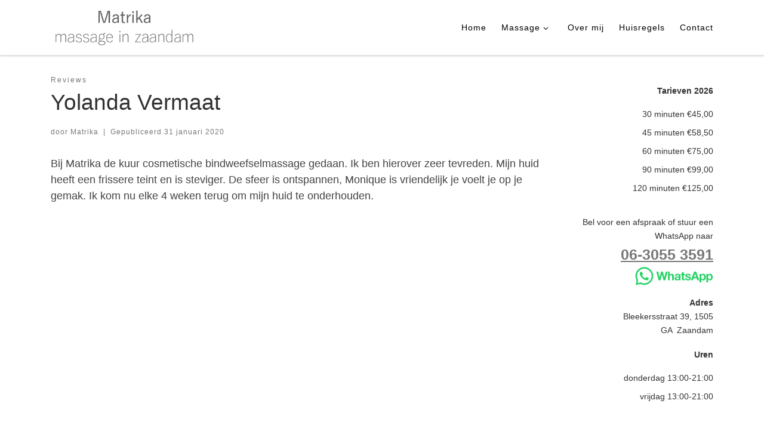

--- FILE ---
content_type: text/html; charset=UTF-8
request_url: https://www.massageinzaandam.nl/yolanda-vermaat/
body_size: 53043
content:
<!DOCTYPE html>
<!--[if IE 7]>
<html class="ie ie7" lang="nl-NL">
<![endif]-->
<!--[if IE 8]>
<html class="ie ie8" lang="nl-NL">
<![endif]-->
<!--[if !(IE 7) | !(IE 8)  ]><!-->
<html lang="nl-NL" class="no-js">
<!--<![endif]-->
  <head>
  <meta charset="UTF-8" />
  <meta http-equiv="X-UA-Compatible" content="IE=EDGE" />
  <meta name="viewport" content="width=device-width, initial-scale=1.0" />
  <link rel="profile"  href="https://gmpg.org/xfn/11" />
  <link rel="pingback" href="https://www.massageinzaandam.nl/xmlrpc.php" />
<script>(function(html){html.className = html.className.replace(/\bno-js\b/,'js')})(document.documentElement);</script>
        <style id="wfc-base-style" type="text/css">
             .wfc-reset-menu-item-first-letter .navbar .nav>li>a:first-letter {font-size: inherit;}.format-icon:before {color: #5A5A5A;}article .format-icon.tc-hide-icon:before, .safari article.format-video .format-icon.tc-hide-icon:before, .chrome article.format-video .format-icon.tc-hide-icon:before, .safari article.format-image .format-icon.tc-hide-icon:before, .chrome article.format-image .format-icon.tc-hide-icon:before, .safari article.format-gallery .format-icon.tc-hide-icon:before, .safari article.attachment .format-icon.tc-hide-icon:before, .chrome article.format-gallery .format-icon.tc-hide-icon:before, .chrome article.attachment .format-icon.tc-hide-icon:before {content: none!important;}h2#tc-comment-title.tc-hide-icon:before {content: none!important;}.archive .archive-header h1.format-icon.tc-hide-icon:before {content: none!important;}.tc-sidebar h3.widget-title.tc-hide-icon:before {content: none!important;}.footer-widgets h3.widget-title.tc-hide-icon:before {content: none!important;}.tc-hide-icon i, i.tc-hide-icon {display: none !important;}.carousel-control {font-family: "Helvetica Neue", Helvetica, Arial, sans-serif;}.social-block a {font-size: 18px;}footer#footer .colophon .social-block a {font-size: 16px;}.social-block.widget_social a {font-size: 14px;}
        </style>
        <title>Yolanda Vermaat &#8211; Matrika</title>
<meta name='robots' content='max-image-preview:large' />
<link rel='dns-prefetch' href='//widgetlogic.org' />
<link rel="alternate" type="application/rss+xml" title="Matrika &raquo; feed" href="https://www.massageinzaandam.nl/feed/" />
<link rel="alternate" type="application/rss+xml" title="Matrika &raquo; reacties feed" href="https://www.massageinzaandam.nl/comments/feed/" />
<link rel="alternate" title="oEmbed (JSON)" type="application/json+oembed" href="https://www.massageinzaandam.nl/wp-json/oembed/1.0/embed?url=https%3A%2F%2Fwww.massageinzaandam.nl%2Fyolanda-vermaat%2F" />
<link rel="alternate" title="oEmbed (XML)" type="text/xml+oembed" href="https://www.massageinzaandam.nl/wp-json/oembed/1.0/embed?url=https%3A%2F%2Fwww.massageinzaandam.nl%2Fyolanda-vermaat%2F&#038;format=xml" />
<style id='wp-img-auto-sizes-contain-inline-css'>
img:is([sizes=auto i],[sizes^="auto," i]){contain-intrinsic-size:3000px 1500px}
/*# sourceURL=wp-img-auto-sizes-contain-inline-css */
</style>
<style id='wp-emoji-styles-inline-css'>

	img.wp-smiley, img.emoji {
		display: inline !important;
		border: none !important;
		box-shadow: none !important;
		height: 1em !important;
		width: 1em !important;
		margin: 0 0.07em !important;
		vertical-align: -0.1em !important;
		background: none !important;
		padding: 0 !important;
	}
/*# sourceURL=wp-emoji-styles-inline-css */
</style>
<style id='wp-block-library-inline-css'>
:root{--wp-block-synced-color:#7a00df;--wp-block-synced-color--rgb:122,0,223;--wp-bound-block-color:var(--wp-block-synced-color);--wp-editor-canvas-background:#ddd;--wp-admin-theme-color:#007cba;--wp-admin-theme-color--rgb:0,124,186;--wp-admin-theme-color-darker-10:#006ba1;--wp-admin-theme-color-darker-10--rgb:0,107,160.5;--wp-admin-theme-color-darker-20:#005a87;--wp-admin-theme-color-darker-20--rgb:0,90,135;--wp-admin-border-width-focus:2px}@media (min-resolution:192dpi){:root{--wp-admin-border-width-focus:1.5px}}.wp-element-button{cursor:pointer}:root .has-very-light-gray-background-color{background-color:#eee}:root .has-very-dark-gray-background-color{background-color:#313131}:root .has-very-light-gray-color{color:#eee}:root .has-very-dark-gray-color{color:#313131}:root .has-vivid-green-cyan-to-vivid-cyan-blue-gradient-background{background:linear-gradient(135deg,#00d084,#0693e3)}:root .has-purple-crush-gradient-background{background:linear-gradient(135deg,#34e2e4,#4721fb 50%,#ab1dfe)}:root .has-hazy-dawn-gradient-background{background:linear-gradient(135deg,#faaca8,#dad0ec)}:root .has-subdued-olive-gradient-background{background:linear-gradient(135deg,#fafae1,#67a671)}:root .has-atomic-cream-gradient-background{background:linear-gradient(135deg,#fdd79a,#004a59)}:root .has-nightshade-gradient-background{background:linear-gradient(135deg,#330968,#31cdcf)}:root .has-midnight-gradient-background{background:linear-gradient(135deg,#020381,#2874fc)}:root{--wp--preset--font-size--normal:16px;--wp--preset--font-size--huge:42px}.has-regular-font-size{font-size:1em}.has-larger-font-size{font-size:2.625em}.has-normal-font-size{font-size:var(--wp--preset--font-size--normal)}.has-huge-font-size{font-size:var(--wp--preset--font-size--huge)}.has-text-align-center{text-align:center}.has-text-align-left{text-align:left}.has-text-align-right{text-align:right}.has-fit-text{white-space:nowrap!important}#end-resizable-editor-section{display:none}.aligncenter{clear:both}.items-justified-left{justify-content:flex-start}.items-justified-center{justify-content:center}.items-justified-right{justify-content:flex-end}.items-justified-space-between{justify-content:space-between}.screen-reader-text{border:0;clip-path:inset(50%);height:1px;margin:-1px;overflow:hidden;padding:0;position:absolute;width:1px;word-wrap:normal!important}.screen-reader-text:focus{background-color:#ddd;clip-path:none;color:#444;display:block;font-size:1em;height:auto;left:5px;line-height:normal;padding:15px 23px 14px;text-decoration:none;top:5px;width:auto;z-index:100000}html :where(.has-border-color){border-style:solid}html :where([style*=border-top-color]){border-top-style:solid}html :where([style*=border-right-color]){border-right-style:solid}html :where([style*=border-bottom-color]){border-bottom-style:solid}html :where([style*=border-left-color]){border-left-style:solid}html :where([style*=border-width]){border-style:solid}html :where([style*=border-top-width]){border-top-style:solid}html :where([style*=border-right-width]){border-right-style:solid}html :where([style*=border-bottom-width]){border-bottom-style:solid}html :where([style*=border-left-width]){border-left-style:solid}html :where(img[class*=wp-image-]){height:auto;max-width:100%}:where(figure){margin:0 0 1em}html :where(.is-position-sticky){--wp-admin--admin-bar--position-offset:var(--wp-admin--admin-bar--height,0px)}@media screen and (max-width:600px){html :where(.is-position-sticky){--wp-admin--admin-bar--position-offset:0px}}

/*# sourceURL=wp-block-library-inline-css */
</style><style id='global-styles-inline-css'>
:root{--wp--preset--aspect-ratio--square: 1;--wp--preset--aspect-ratio--4-3: 4/3;--wp--preset--aspect-ratio--3-4: 3/4;--wp--preset--aspect-ratio--3-2: 3/2;--wp--preset--aspect-ratio--2-3: 2/3;--wp--preset--aspect-ratio--16-9: 16/9;--wp--preset--aspect-ratio--9-16: 9/16;--wp--preset--color--black: #000000;--wp--preset--color--cyan-bluish-gray: #abb8c3;--wp--preset--color--white: #ffffff;--wp--preset--color--pale-pink: #f78da7;--wp--preset--color--vivid-red: #cf2e2e;--wp--preset--color--luminous-vivid-orange: #ff6900;--wp--preset--color--luminous-vivid-amber: #fcb900;--wp--preset--color--light-green-cyan: #7bdcb5;--wp--preset--color--vivid-green-cyan: #00d084;--wp--preset--color--pale-cyan-blue: #8ed1fc;--wp--preset--color--vivid-cyan-blue: #0693e3;--wp--preset--color--vivid-purple: #9b51e0;--wp--preset--gradient--vivid-cyan-blue-to-vivid-purple: linear-gradient(135deg,rgb(6,147,227) 0%,rgb(155,81,224) 100%);--wp--preset--gradient--light-green-cyan-to-vivid-green-cyan: linear-gradient(135deg,rgb(122,220,180) 0%,rgb(0,208,130) 100%);--wp--preset--gradient--luminous-vivid-amber-to-luminous-vivid-orange: linear-gradient(135deg,rgb(252,185,0) 0%,rgb(255,105,0) 100%);--wp--preset--gradient--luminous-vivid-orange-to-vivid-red: linear-gradient(135deg,rgb(255,105,0) 0%,rgb(207,46,46) 100%);--wp--preset--gradient--very-light-gray-to-cyan-bluish-gray: linear-gradient(135deg,rgb(238,238,238) 0%,rgb(169,184,195) 100%);--wp--preset--gradient--cool-to-warm-spectrum: linear-gradient(135deg,rgb(74,234,220) 0%,rgb(151,120,209) 20%,rgb(207,42,186) 40%,rgb(238,44,130) 60%,rgb(251,105,98) 80%,rgb(254,248,76) 100%);--wp--preset--gradient--blush-light-purple: linear-gradient(135deg,rgb(255,206,236) 0%,rgb(152,150,240) 100%);--wp--preset--gradient--blush-bordeaux: linear-gradient(135deg,rgb(254,205,165) 0%,rgb(254,45,45) 50%,rgb(107,0,62) 100%);--wp--preset--gradient--luminous-dusk: linear-gradient(135deg,rgb(255,203,112) 0%,rgb(199,81,192) 50%,rgb(65,88,208) 100%);--wp--preset--gradient--pale-ocean: linear-gradient(135deg,rgb(255,245,203) 0%,rgb(182,227,212) 50%,rgb(51,167,181) 100%);--wp--preset--gradient--electric-grass: linear-gradient(135deg,rgb(202,248,128) 0%,rgb(113,206,126) 100%);--wp--preset--gradient--midnight: linear-gradient(135deg,rgb(2,3,129) 0%,rgb(40,116,252) 100%);--wp--preset--font-size--small: 13px;--wp--preset--font-size--medium: 20px;--wp--preset--font-size--large: 36px;--wp--preset--font-size--x-large: 42px;--wp--preset--spacing--20: 0.44rem;--wp--preset--spacing--30: 0.67rem;--wp--preset--spacing--40: 1rem;--wp--preset--spacing--50: 1.5rem;--wp--preset--spacing--60: 2.25rem;--wp--preset--spacing--70: 3.38rem;--wp--preset--spacing--80: 5.06rem;--wp--preset--shadow--natural: 6px 6px 9px rgba(0, 0, 0, 0.2);--wp--preset--shadow--deep: 12px 12px 50px rgba(0, 0, 0, 0.4);--wp--preset--shadow--sharp: 6px 6px 0px rgba(0, 0, 0, 0.2);--wp--preset--shadow--outlined: 6px 6px 0px -3px rgb(255, 255, 255), 6px 6px rgb(0, 0, 0);--wp--preset--shadow--crisp: 6px 6px 0px rgb(0, 0, 0);}:where(.is-layout-flex){gap: 0.5em;}:where(.is-layout-grid){gap: 0.5em;}body .is-layout-flex{display: flex;}.is-layout-flex{flex-wrap: wrap;align-items: center;}.is-layout-flex > :is(*, div){margin: 0;}body .is-layout-grid{display: grid;}.is-layout-grid > :is(*, div){margin: 0;}:where(.wp-block-columns.is-layout-flex){gap: 2em;}:where(.wp-block-columns.is-layout-grid){gap: 2em;}:where(.wp-block-post-template.is-layout-flex){gap: 1.25em;}:where(.wp-block-post-template.is-layout-grid){gap: 1.25em;}.has-black-color{color: var(--wp--preset--color--black) !important;}.has-cyan-bluish-gray-color{color: var(--wp--preset--color--cyan-bluish-gray) !important;}.has-white-color{color: var(--wp--preset--color--white) !important;}.has-pale-pink-color{color: var(--wp--preset--color--pale-pink) !important;}.has-vivid-red-color{color: var(--wp--preset--color--vivid-red) !important;}.has-luminous-vivid-orange-color{color: var(--wp--preset--color--luminous-vivid-orange) !important;}.has-luminous-vivid-amber-color{color: var(--wp--preset--color--luminous-vivid-amber) !important;}.has-light-green-cyan-color{color: var(--wp--preset--color--light-green-cyan) !important;}.has-vivid-green-cyan-color{color: var(--wp--preset--color--vivid-green-cyan) !important;}.has-pale-cyan-blue-color{color: var(--wp--preset--color--pale-cyan-blue) !important;}.has-vivid-cyan-blue-color{color: var(--wp--preset--color--vivid-cyan-blue) !important;}.has-vivid-purple-color{color: var(--wp--preset--color--vivid-purple) !important;}.has-black-background-color{background-color: var(--wp--preset--color--black) !important;}.has-cyan-bluish-gray-background-color{background-color: var(--wp--preset--color--cyan-bluish-gray) !important;}.has-white-background-color{background-color: var(--wp--preset--color--white) !important;}.has-pale-pink-background-color{background-color: var(--wp--preset--color--pale-pink) !important;}.has-vivid-red-background-color{background-color: var(--wp--preset--color--vivid-red) !important;}.has-luminous-vivid-orange-background-color{background-color: var(--wp--preset--color--luminous-vivid-orange) !important;}.has-luminous-vivid-amber-background-color{background-color: var(--wp--preset--color--luminous-vivid-amber) !important;}.has-light-green-cyan-background-color{background-color: var(--wp--preset--color--light-green-cyan) !important;}.has-vivid-green-cyan-background-color{background-color: var(--wp--preset--color--vivid-green-cyan) !important;}.has-pale-cyan-blue-background-color{background-color: var(--wp--preset--color--pale-cyan-blue) !important;}.has-vivid-cyan-blue-background-color{background-color: var(--wp--preset--color--vivid-cyan-blue) !important;}.has-vivid-purple-background-color{background-color: var(--wp--preset--color--vivid-purple) !important;}.has-black-border-color{border-color: var(--wp--preset--color--black) !important;}.has-cyan-bluish-gray-border-color{border-color: var(--wp--preset--color--cyan-bluish-gray) !important;}.has-white-border-color{border-color: var(--wp--preset--color--white) !important;}.has-pale-pink-border-color{border-color: var(--wp--preset--color--pale-pink) !important;}.has-vivid-red-border-color{border-color: var(--wp--preset--color--vivid-red) !important;}.has-luminous-vivid-orange-border-color{border-color: var(--wp--preset--color--luminous-vivid-orange) !important;}.has-luminous-vivid-amber-border-color{border-color: var(--wp--preset--color--luminous-vivid-amber) !important;}.has-light-green-cyan-border-color{border-color: var(--wp--preset--color--light-green-cyan) !important;}.has-vivid-green-cyan-border-color{border-color: var(--wp--preset--color--vivid-green-cyan) !important;}.has-pale-cyan-blue-border-color{border-color: var(--wp--preset--color--pale-cyan-blue) !important;}.has-vivid-cyan-blue-border-color{border-color: var(--wp--preset--color--vivid-cyan-blue) !important;}.has-vivid-purple-border-color{border-color: var(--wp--preset--color--vivid-purple) !important;}.has-vivid-cyan-blue-to-vivid-purple-gradient-background{background: var(--wp--preset--gradient--vivid-cyan-blue-to-vivid-purple) !important;}.has-light-green-cyan-to-vivid-green-cyan-gradient-background{background: var(--wp--preset--gradient--light-green-cyan-to-vivid-green-cyan) !important;}.has-luminous-vivid-amber-to-luminous-vivid-orange-gradient-background{background: var(--wp--preset--gradient--luminous-vivid-amber-to-luminous-vivid-orange) !important;}.has-luminous-vivid-orange-to-vivid-red-gradient-background{background: var(--wp--preset--gradient--luminous-vivid-orange-to-vivid-red) !important;}.has-very-light-gray-to-cyan-bluish-gray-gradient-background{background: var(--wp--preset--gradient--very-light-gray-to-cyan-bluish-gray) !important;}.has-cool-to-warm-spectrum-gradient-background{background: var(--wp--preset--gradient--cool-to-warm-spectrum) !important;}.has-blush-light-purple-gradient-background{background: var(--wp--preset--gradient--blush-light-purple) !important;}.has-blush-bordeaux-gradient-background{background: var(--wp--preset--gradient--blush-bordeaux) !important;}.has-luminous-dusk-gradient-background{background: var(--wp--preset--gradient--luminous-dusk) !important;}.has-pale-ocean-gradient-background{background: var(--wp--preset--gradient--pale-ocean) !important;}.has-electric-grass-gradient-background{background: var(--wp--preset--gradient--electric-grass) !important;}.has-midnight-gradient-background{background: var(--wp--preset--gradient--midnight) !important;}.has-small-font-size{font-size: var(--wp--preset--font-size--small) !important;}.has-medium-font-size{font-size: var(--wp--preset--font-size--medium) !important;}.has-large-font-size{font-size: var(--wp--preset--font-size--large) !important;}.has-x-large-font-size{font-size: var(--wp--preset--font-size--x-large) !important;}
/*# sourceURL=global-styles-inline-css */
</style>

<style id='classic-theme-styles-inline-css'>
/*! This file is auto-generated */
.wp-block-button__link{color:#fff;background-color:#32373c;border-radius:9999px;box-shadow:none;text-decoration:none;padding:calc(.667em + 2px) calc(1.333em + 2px);font-size:1.125em}.wp-block-file__button{background:#32373c;color:#fff;text-decoration:none}
/*# sourceURL=/wp-includes/css/classic-themes.min.css */
</style>
<link rel='stylesheet' id='block-widget-css' href='https://www.massageinzaandam.nl/wp-content/plugins/widget-logic/block_widget/css/widget.css?ver=1768227826' media='all' />
<link rel='stylesheet' id='contact-form-7-css' href='https://www.massageinzaandam.nl/wp-content/plugins/contact-form-7/includes/css/styles.css?ver=6.1.4' media='all' />
<link rel='stylesheet' id='ssa-upcoming-appointments-card-style-css' href='https://www.massageinzaandam.nl/wp-content/plugins/simply-schedule-appointments/assets/css/upcoming-appointments.css?ver=1.6.9.21' media='all' />
<link rel='stylesheet' id='ssa-styles-css' href='https://www.massageinzaandam.nl/wp-content/plugins/simply-schedule-appointments/assets/css/ssa-styles.css?ver=1.6.9.21' media='all' />
<link rel='stylesheet' id='customizr-main-css' href='https://www.massageinzaandam.nl/wp-content/themes/customizr-pro/assets/front/css/style.min.css?ver=2.4.27' media='all' />
<style id='customizr-main-inline-css'>

.tc-singular-thumbnail-wrapper .entry-media__wrapper {
                max-height: 200px;
                height :200px
              }

@media (min-width: 576px ){
.tc-singular-thumbnail-wrapper .entry-media__wrapper {
                  max-height: 250px;
                  height :250px
                }
}

/*# sourceURL=customizr-main-inline-css */
</style>
<link rel='stylesheet' id='customizr-ms-respond-css' href='https://www.massageinzaandam.nl/wp-content/themes/customizr-pro/assets/front/css/style-modular-scale.min.css?ver=2.4.27' media='all' />
<script src="https://www.massageinzaandam.nl/wp-includes/js/jquery/jquery.min.js?ver=3.7.1" id="jquery-core-js"></script>
<script src="https://www.massageinzaandam.nl/wp-includes/js/jquery/jquery-migrate.min.js?ver=3.4.1" id="jquery-migrate-js"></script>
<script src="https://www.massageinzaandam.nl/wp-content/themes/customizr-pro/assets/front/js/libs/modernizr.min.js?ver=2.4.27" id="modernizr-js"></script>
<script src="https://www.massageinzaandam.nl/wp-includes/js/underscore.min.js?ver=1.13.7" id="underscore-js"></script>
<script id="tc-scripts-js-extra">
var CZRParams = {"assetsPath":"https://www.massageinzaandam.nl/wp-content/themes/customizr-pro/assets/front/","mainScriptUrl":"https://www.massageinzaandam.nl/wp-content/themes/customizr-pro/assets/front/js/tc-scripts.min.js?2.4.27","deferFontAwesome":"1","fontAwesomeUrl":"https://www.massageinzaandam.nl/wp-content/themes/customizr-pro/assets/shared/fonts/fa/css/fontawesome-all.min.css?2.4.27","_disabled":[],"centerSliderImg":"1","isLightBoxEnabled":"1","SmoothScroll":{"Enabled":true,"Options":{"touchpadSupport":false}},"isAnchorScrollEnabled":"","anchorSmoothScrollExclude":{"simple":["[class*=edd]",".carousel-control","[data-toggle=\"modal\"]","[data-toggle=\"dropdown\"]","[data-toggle=\"czr-dropdown\"]","[data-toggle=\"tooltip\"]","[data-toggle=\"popover\"]","[data-toggle=\"collapse\"]","[data-toggle=\"czr-collapse\"]","[data-toggle=\"tab\"]","[data-toggle=\"pill\"]","[data-toggle=\"czr-pill\"]","[class*=upme]","[class*=um-]"],"deep":{"classes":[],"ids":[]}},"timerOnScrollAllBrowsers":"1","centerAllImg":"1","HasComments":"","LoadModernizr":"1","stickyHeader":"","extLinksStyle":"","extLinksTargetExt":"","extLinksSkipSelectors":{"classes":["btn","button"],"ids":[]},"dropcapEnabled":"","dropcapWhere":{"post":"","page":""},"dropcapMinWords":"","dropcapSkipSelectors":{"tags":["IMG","IFRAME","H1","H2","H3","H4","H5","H6","BLOCKQUOTE","UL","OL"],"classes":["btn"],"id":[]},"imgSmartLoadEnabled":"","imgSmartLoadOpts":{"parentSelectors":["[class*=grid-container], .article-container",".__before_main_wrapper",".widget-front",".post-related-articles",".tc-singular-thumbnail-wrapper",".sek-module-inner"],"opts":{"excludeImg":[".tc-holder-img"]}},"imgSmartLoadsForSliders":"","pluginCompats":[],"isWPMobile":"","menuStickyUserSettings":{"desktop":"stick_up","mobile":"stick_up"},"adminAjaxUrl":"https://www.massageinzaandam.nl/wp-admin/admin-ajax.php","ajaxUrl":"https://www.massageinzaandam.nl/?czrajax=1","frontNonce":{"id":"CZRFrontNonce","handle":"91cb04cc24"},"isDevMode":"","isModernStyle":"1","i18n":{"Permanently dismiss":"Permanently dismiss"},"frontNotifications":{"welcome":{"enabled":false,"content":"","dismissAction":"dismiss_welcome_note_front"}},"preloadGfonts":"1","googleFonts":"Source+Sans+Pro","version":"2.4.27"};
//# sourceURL=tc-scripts-js-extra
</script>
<script src="https://www.massageinzaandam.nl/wp-content/themes/customizr-pro/assets/front/js/tc-scripts.min.js?ver=2.4.27" id="tc-scripts-js" defer></script>
<link rel="https://api.w.org/" href="https://www.massageinzaandam.nl/wp-json/" /><link rel="alternate" title="JSON" type="application/json" href="https://www.massageinzaandam.nl/wp-json/wp/v2/posts/1539" /><link rel="EditURI" type="application/rsd+xml" title="RSD" href="https://www.massageinzaandam.nl/xmlrpc.php?rsd" />
<meta name="generator" content="WordPress 6.9" />
<link rel="canonical" href="https://www.massageinzaandam.nl/yolanda-vermaat/" />
<link rel='shortlink' href='https://www.massageinzaandam.nl/?p=1539' />
              <link rel="preload" as="font" type="font/woff2" href="https://www.massageinzaandam.nl/wp-content/themes/customizr-pro/assets/shared/fonts/customizr/customizr.woff2?128396981" crossorigin="anonymous"/>
            		<style id="wp-custom-css">
			body
{font-family:Yu Gothic, Helvetica, Arial;}

.breadcrumbs, .btn-edit, .md-flex-small-100, .page-breadcrumbs, .edit-link .btn
{display:none;}

.header-style2 #header .header-links > ul > li > a {
  border: none;
  text-transform: none;
	font-weight:normal;
	color:black;
}

/* marge boven de featured pages */
#content, #main-wrapper {
 padding-bottom: 0px;
}

.plaatje
{background-image:url("/wp-content/uploads/2020/02/unnamed-copy.jpg");
	display:block;
	width:200px;
	height:266px;
	float:right;
	z-index:100;
}

.actie 
{background-image:url("/wp-content/uploads/2020/02/oranje.png");
	padding:5px;
	z-index:-100;
	border: 2px solid transparent;
  border-radius: 7px;
	font-color:black;
	font-weight:700;
	box-shadow: 5px 5px 5px grey;
}

#text-3
{background-image:url("/wp-content/uploads/2020/02/oranje.png");
	padding:5px;
	border: 2px solid transparent;
  border-radius: 7px;
	box-shadow: 5px 5px 5px grey;}



#add_payment_method .cart-collaterals .cart_totals table th, #cancel-comment-reply-link, .action-link, .btn-large, .btn-more, .caps, .comment-reply-link, .czr-overlay .overlay-content .nav__container nav, .nav__menu, .post-author__wrapper figure figcaption .action-link, .post-author__wrapper figure figcaption .comment-reply-link, .post-navigation .page-numbers, .post-navigation a, .post-section-title, .sidebar .widget-title, .tax__container a, .widget_calendar caption, .widget_calendar tfoot, .widget_categories li, .woocommerce table.shop_table th, .woocommerce-cart .cart-collaterals .cart_totals table th, .woocommerce-checkout .cart-collaterals .cart_totals table th, button[type=submit], form.czr-form label, input[type=submit], table:not([id^=wp-calendar]):not(.ui-datepicker-calendar) th 
{text-transform: none;}

#cancel-comment-reply-link, .action-link, .bold, .btn-large, .comment-reply-link, .dropdown-menu.czr-dropdown-menu .nav__link, .entry-link, .grid-container__classic .format-link .tc-grid-caption .entry-summary, .nav__menu, .pingback-list li.pingback .excerpt, .pingback-list li.pingback sup, .post-author .post-author__wrapper .post-author-title, .widget_calendar caption, .widget_calendar tfoot, .widget_recent_comments li, blockquote
{font-weight:400;} 

.czrs-cta-wrapper
{margin-top:50px;}



/* Contactform */
table:not([id^=wp-calendar]):not(.ui-datepicker-calendar) td {
    vertical-align: top;
    padding: 0px;
}

table:not([id^=wp-calendar]):not(.ui-datepicker-calendar) td {
    border: none;
    vertical-align: top;
    padding: 0px;
}

textarea {
    width: 100%;
}


/* knop front */
.btn-skin-h-dark {
  background-color: Silver;
  color: #000;
	border:4px solid whitesmoke;
	border-radius: 10px;
  opacity: 0.75;
}
.btn-skin-h-dark::hover {
    text-shadow: none;
    background: #b93d3d;
    color: #fff;
}



/* planner */
.book-type .book-type-single {
    padding: 1px;
    width: 250px;
} 


/* tijdstip kolommen */ 
.md-flex-25 {
    flex: 0 1 0%;
}
.md-flex-25 {
    -ms-flex: 0 1 25%;
    flex: 0 1 0%;
}

/* iconen niet tonen */
body .md-input-container .md-icon {
display: none;}
body .md-input-container .md-icon:not(.md-icon-delete)~label {
left: 0;}
body .md-input-container .md-icon:not(.md-icon-delete)~.md-input {
margin-left: 0;}

/* logo bij afspraken plugin */
.app-header img {display:none;}

@media print {
  .noprint, .sidebar, header, footer  {display:none;}
}


.footer-skin-light .footer__wrapper #colophon {background:transparent;}
.footer-skin-light .footer__wrapper {border-top:none;}
footer .col-sm-auto {margin:auto;}


/* Featured aanpassen */
.fpc-container {background-color: #ffffff!important;}
.fpc-widget-front .round-div, .fpc-widget-front .czr-link-mask {
    border-color: #ffffff!important;
}
.container-fluid {display:none;}

/* contact */
[data-sek-id="__nimble__6ed04ede9d9c"] .sek-module-inner, [data-sek-id="__nimble__6ed04ede9d9c"] .sek-module-inner p, [data-sek-id="__nimble__6ed04ede9d9c"] .sek-module-inner a, [data-sek-id="__nimble__6ed04ede9d9c"] .sek-module-inner li {
    text-align: left;
    font-family: inherit;
    color: #000000;
}

[data-sek-id="__nimble__1c60281690b6"] .sek-module-inner > .sek-heading {
    font-family: inherit;
    font-size: 32px;
    color: #000000;
}

[data-sek-id="__nimble__8e1dfb6e7eb6"] form label, [data-sek-id="__nimble__8e1dfb6e7eb6"] .sek-form-message {
    font-family: inherit;
    font-weight: 100;
}

.sek-module-inner .sek-heading {
    text-align: left;
}



/* menu */
a {text-decoration:none;color:#000000;}
.nav__menu {font-weight:400;}
.header-skin-light [class*=nav__menu] .nav__link, .header-skin-light [class*=nav__menu] .nav__link-wrapper .caret__dropdown-toggler {color: #000000;}


h3.widget-title {display:none;}



/* cf7 scherper maken */
.wpcf7 input[type="text"],
.wpcf7 input[type="email"],
.wpcf7 input[type="tel"],
.wpcf7 select,
.wpcf7 textarea
 {border: 1px solid gray;}

/* link in slider */
.btn-skin-h-dark {background-color:lightsalmon;}
.btn-skin-h-dark:hover {background-color:lightsalmon;border:gray;}}



/* foto alignment bij kleine schermen */
@media screen and (max-width: 600px) {
.alignright {
    float: none;
    margin: auto;
}
}
		</style>
		</head>

  <body class="wp-singular post-template-default single single-post postid-1539 single-format-standard wp-embed-responsive wp-theme-customizr-pro metaslider-plugin czr-link-hover-underline header-skin-light footer-skin-light czr-r-sidebar tc-center-images czr-full-layout customizr-pro-2-4-27">
          <a class="screen-reader-text skip-link" href="#content">Skip to content</a>
    
    
    <div id="tc-page-wrap" class="">

      <header class="tpnav-header__header tc-header sl-logo_left sticky-transparent czr-submenu-fade czr-submenu-move czr-highlight-contextual-menu-items" >
        <div class="primary-navbar__wrapper d-none d-lg-block has-horizontal-menu desktop-sticky" >
  <div class="container">
    <div class="row align-items-center flex-row primary-navbar__row">
      <div class="branding__container col col-auto" >
  <div class="branding align-items-center flex-column ">
    <div class="branding-row d-flex flex-row align-items-center align-self-start">
      <div class="navbar-brand col-auto " >
  <a class="navbar-brand-sitelogo" href="https://www.massageinzaandam.nl/"  aria-label="Matrika | massage in Zaandam" >
    <img src="https://www.massageinzaandam.nl/wp-content/uploads/2018/11/logo-1.png" alt="Terug naar home" class="" width="350" height="100" style="max-width:250px;max-height:100px" data-no-retina>  </a>
</div>
      </div>
      </div>
</div>
      <div class="primary-nav__container justify-content-lg-around col col-lg-auto flex-lg-column" >
  <div class="primary-nav__wrapper flex-lg-row align-items-center justify-content-end">
              <nav class="primary-nav__nav col" id="primary-nav">
          <div class="nav__menu-wrapper primary-nav__menu-wrapper justify-content-end czr-open-on-hover" >
<ul id="main-menu" class="primary-nav__menu regular-nav nav__menu nav"><li id="menu-item-20" class="menu-item menu-item-type-custom menu-item-object-custom menu-item-home menu-item-20"><a href="http://www.massageinzaandam.nl/" class="nav__link"><span class="nav__title">Home</span></a></li>
<li id="menu-item-160" class="menu-item menu-item-type-post_type menu-item-object-page menu-item-has-children czr-dropdown menu-item-160"><a data-toggle="czr-dropdown" aria-haspopup="true" aria-expanded="false" href="https://www.massageinzaandam.nl/massage/" class="nav__link"><span class="nav__title">Massage</span><span class="caret__dropdown-toggler"><i class="icn-down-small"></i></span></a>
<ul class="dropdown-menu czr-dropdown-menu">
	<li id="menu-item-1920" class="menu-item menu-item-type-post_type menu-item-object-page dropdown-item menu-item-1920"><a href="https://www.massageinzaandam.nl/massage/ayurvedische/" class="nav__link"><span class="nav__title">Ayurvedische massage</span></a></li>
	<li id="menu-item-1955" class="menu-item menu-item-type-post_type menu-item-object-page dropdown-item menu-item-1955"><a href="https://www.massageinzaandam.nl/massage/klassieke/" class="nav__link"><span class="nav__title">Klassieke massage</span></a></li>
	<li id="menu-item-1954" class="menu-item menu-item-type-post_type menu-item-object-page dropdown-item menu-item-1954"><a href="https://www.massageinzaandam.nl/massage/nek-schouder-rugmassage/" class="nav__link"><span class="nav__title">Rug, nek, schoudermassage</span></a></li>
	<li id="menu-item-1956" class="menu-item menu-item-type-post_type menu-item-object-page dropdown-item menu-item-1956"><a href="https://www.massageinzaandam.nl/massage/ontspanning/" class="nav__link"><span class="nav__title">Ontspanningsmassage</span></a></li>
	<li id="menu-item-1952" class="menu-item menu-item-type-post_type menu-item-object-page dropdown-item menu-item-1952"><a href="https://www.massageinzaandam.nl/massage/cosmetische-bindweefselmassage/" class="nav__link"><span class="nav__title">Cosmetische bindweefselmassage gezicht, hals, decollete</span></a></li>
	<li id="menu-item-1953" class="menu-item menu-item-type-post_type menu-item-object-page dropdown-item menu-item-1953"><a href="https://www.massageinzaandam.nl/massage/anti-cellulite-massage/" class="nav__link"><span class="nav__title">Anti-cellulite massage met cupping</span></a></li>
	<li id="menu-item-1919" class="menu-item menu-item-type-post_type menu-item-object-page dropdown-item menu-item-1919"><a href="https://www.massageinzaandam.nl/massage/babymassage/" class="nav__link"><span class="nav__title">Babymassage</span></a></li>
</ul>
</li>
<li id="menu-item-21" class="menu-item menu-item-type-post_type menu-item-object-page menu-item-21"><a href="https://www.massageinzaandam.nl/over-mij/" class="nav__link"><span class="nav__title">Over mij</span></a></li>
<li id="menu-item-1095" class="menu-item menu-item-type-post_type menu-item-object-page menu-item-1095"><a href="https://www.massageinzaandam.nl/huisregels/" class="nav__link"><span class="nav__title">Huisregels</span></a></li>
<li id="menu-item-23" class="menu-item menu-item-type-post_type menu-item-object-page menu-item-23"><a href="https://www.massageinzaandam.nl/contact/" class="nav__link"><span class="nav__title">Contact</span></a></li>
</ul></div>        </nav>
      </div>
</div>
    </div>
  </div>
</div>    <div class="mobile-navbar__wrapper d-lg-none mobile-sticky" >
    <div class="branding__container justify-content-between align-items-center container" >
  <div class="branding flex-column">
    <div class="branding-row d-flex align-self-start flex-row align-items-center">
      <div class="navbar-brand col-auto " >
  <a class="navbar-brand-sitelogo" href="https://www.massageinzaandam.nl/"  aria-label="Matrika | massage in Zaandam" >
    <img src="https://www.massageinzaandam.nl/wp-content/uploads/2018/11/logo-1.png" alt="Terug naar home" class="" width="350" height="100" style="max-width:250px;max-height:100px" data-no-retina>  </a>
</div>
    </div>
      </div>
  <div class="mobile-utils__wrapper nav__utils regular-nav">
    <ul class="nav utils row flex-row flex-nowrap">
      <li class="nav__search " >
  <a href="#" class="search-toggle_btn icn-search czr-dropdown" data-aria-haspopup="true" aria-expanded="false"><span class="sr-only">Search</span></a>
        <div class="czr-search-expand">
      <div class="czr-search-expand-inner"><div class="search-form__container " >
  <form action="https://www.massageinzaandam.nl/" method="get" class="czr-form search-form">
    <div class="form-group czr-focus">
            <label for="s-6978dfc2f3110" id="lsearch-6978dfc2f3110">
        <span class="screen-reader-text">Search</span>
        <input id="s-6978dfc2f3110" class="form-control czr-search-field" name="s" type="search" value="" aria-describedby="lsearch-6978dfc2f3110" placeholder="Search &hellip;">
      </label>
      <button type="submit" class="button"><i class="icn-search"></i><span class="screen-reader-text">Search &hellip;</span></button>
    </div>
  </form>
</div></div>
    </div>
        <ul class="dropdown-menu czr-dropdown-menu">
      <li class="header-search__container container">
  <div class="search-form__container " >
  <form action="https://www.massageinzaandam.nl/" method="get" class="czr-form search-form">
    <div class="form-group czr-focus">
            <label for="s-6978dfc2f369c" id="lsearch-6978dfc2f369c">
        <span class="screen-reader-text">Search</span>
        <input id="s-6978dfc2f369c" class="form-control czr-search-field" name="s" type="search" value="" aria-describedby="lsearch-6978dfc2f369c" placeholder="Search &hellip;">
      </label>
      <button type="submit" class="button"><i class="icn-search"></i><span class="screen-reader-text">Search &hellip;</span></button>
    </div>
  </form>
</div></li>    </ul>
  </li>
<li class="hamburger-toggler__container " >
  <button class="ham-toggler-menu czr-collapsed" data-toggle="czr-collapse" data-target="#mobile-nav"><span class="ham__toggler-span-wrapper"><span class="line line-1"></span><span class="line line-2"></span><span class="line line-3"></span></span><span class="screen-reader-text">Menu</span></button>
</li>
    </ul>
  </div>
</div>
<div class="mobile-nav__container " >
   <nav class="mobile-nav__nav flex-column czr-collapse" id="mobile-nav">
      <div class="mobile-nav__inner container">
      <div class="nav__menu-wrapper mobile-nav__menu-wrapper czr-open-on-click" >
<ul id="mobile-nav-menu" class="mobile-nav__menu vertical-nav nav__menu flex-column nav"><li class="menu-item menu-item-type-custom menu-item-object-custom menu-item-home menu-item-20"><a href="http://www.massageinzaandam.nl/" class="nav__link"><span class="nav__title">Home</span></a></li>
<li class="menu-item menu-item-type-post_type menu-item-object-page menu-item-has-children czr-dropdown menu-item-160"><span class="display-flex nav__link-wrapper align-items-start"><a href="https://www.massageinzaandam.nl/massage/" class="nav__link"><span class="nav__title">Massage</span></a><button data-toggle="czr-dropdown" aria-haspopup="true" aria-expanded="false" class="caret__dropdown-toggler czr-btn-link"><i class="icn-down-small"></i></button></span>
<ul class="dropdown-menu czr-dropdown-menu">
	<li class="menu-item menu-item-type-post_type menu-item-object-page dropdown-item menu-item-1920"><a href="https://www.massageinzaandam.nl/massage/ayurvedische/" class="nav__link"><span class="nav__title">Ayurvedische massage</span></a></li>
	<li class="menu-item menu-item-type-post_type menu-item-object-page dropdown-item menu-item-1955"><a href="https://www.massageinzaandam.nl/massage/klassieke/" class="nav__link"><span class="nav__title">Klassieke massage</span></a></li>
	<li class="menu-item menu-item-type-post_type menu-item-object-page dropdown-item menu-item-1954"><a href="https://www.massageinzaandam.nl/massage/nek-schouder-rugmassage/" class="nav__link"><span class="nav__title">Rug, nek, schoudermassage</span></a></li>
	<li class="menu-item menu-item-type-post_type menu-item-object-page dropdown-item menu-item-1956"><a href="https://www.massageinzaandam.nl/massage/ontspanning/" class="nav__link"><span class="nav__title">Ontspanningsmassage</span></a></li>
	<li class="menu-item menu-item-type-post_type menu-item-object-page dropdown-item menu-item-1952"><a href="https://www.massageinzaandam.nl/massage/cosmetische-bindweefselmassage/" class="nav__link"><span class="nav__title">Cosmetische bindweefselmassage gezicht, hals, decollete</span></a></li>
	<li class="menu-item menu-item-type-post_type menu-item-object-page dropdown-item menu-item-1953"><a href="https://www.massageinzaandam.nl/massage/anti-cellulite-massage/" class="nav__link"><span class="nav__title">Anti-cellulite massage met cupping</span></a></li>
	<li class="menu-item menu-item-type-post_type menu-item-object-page dropdown-item menu-item-1919"><a href="https://www.massageinzaandam.nl/massage/babymassage/" class="nav__link"><span class="nav__title">Babymassage</span></a></li>
</ul>
</li>
<li class="menu-item menu-item-type-post_type menu-item-object-page menu-item-21"><a href="https://www.massageinzaandam.nl/over-mij/" class="nav__link"><span class="nav__title">Over mij</span></a></li>
<li class="menu-item menu-item-type-post_type menu-item-object-page menu-item-1095"><a href="https://www.massageinzaandam.nl/huisregels/" class="nav__link"><span class="nav__title">Huisregels</span></a></li>
<li class="menu-item menu-item-type-post_type menu-item-object-page menu-item-23"><a href="https://www.massageinzaandam.nl/contact/" class="nav__link"><span class="nav__title">Contact</span></a></li>
</ul></div>      </div>
  </nav>
</div></div></header>


  
    <div id="main-wrapper" class="section">

                      

          <div class="czr-hot-crumble container page-breadcrumbs" role="navigation" >
  <div class="row">
        <nav class="breadcrumbs col-12"><span class="trail-begin"><a href="https://www.massageinzaandam.nl" title="Matrika" rel="home" class="trail-begin">Home</a></span> <span class="sep">&raquo;</span> <a href="https://www.massageinzaandam.nl/wat-klanten-zeggen/" title="Wat klanten zeggen">Wat klanten zeggen</a> <span class="sep">&raquo;</span> <a href="https://www.massageinzaandam.nl/category/reviews/" title="Reviews">Reviews</a> <span class="sep">&raquo;</span> <span class="trail-end">Yolanda Vermaat</span></nav>  </div>
</div>
          <div class="container" role="main">

            
            <div class="flex-row row column-content-wrapper">

                
                <div id="content" class="col-12 col-md-9 article-container">

                  <article id="post-1539" class="post-1539 post type-post status-publish format-standard category-reviews czr-hentry" >
    <header class="entry-header " >
  <div class="entry-header-inner">
                <div class="tax__container post-info entry-meta">
          <a class="tax__link" href="https://www.massageinzaandam.nl/category/reviews/" title="Toon alle berichten in Reviews"> <span>Reviews</span> </a>        </div>
        <h1 class="entry-title">Yolanda Vermaat</h1>
        <div class="header-bottom">
      <div class="post-info">
                  <span class="entry-meta">
        <span class="author-meta">door <span class="author vcard"><span class="author_name"><a class="url fn n" href="https://www.massageinzaandam.nl/author/eelcomp/" title="Toon alle berichten van Matrika" rel="author">Matrika</a></span></span></span><span class="v-separator">|</span>Gepubliceerd <a href="https://www.massageinzaandam.nl/2020/01/31/" title="17:15" rel="bookmark"><time class="entry-date published updated" datetime="31 januari 2020">31 januari 2020</time></a></span>      </div>
    </div>
      </div>
</header>  <div class="post-entry tc-content-inner">
    <section class="post-content entry-content " >
            <div class="czr-wp-the-content">
        <div>Bij Matrika de kuur cosmetische bindweefselmassage gedaan. Ik ben hierover zeer tevreden. Mijn huid heeft een frissere teint en is steviger. De sfeer is ontspannen, Monique is vriendelijk je voelt je op je gemak. Ik kom nu elke 4 weken terug om mijn huid te onderhouden.</div>
      </div>
      <footer class="post-footer clearfix">
                <div class="row entry-meta justify-content-between align-items-center">
                          </div>
      </footer>
    </section><!-- .entry-content -->
  </div><!-- .post-entry -->
  </article>                </div>

                <div class="right sidebar tc-sidebar col-12 col-md-3 text-md-right" >
  <div id="right" class="widget-area" role="complementary">
                <aside id="text-4" class="widget widget_text"><h3 class="widget-title">Tarieven 2026</h3>			<div class="textwidget"><p><strong>Tarieven 2026</strong></p>
<ul>
<li>30 minuten €45,00</li>
<li>45 minuten €58,50</li>
<li>60 minuten €75,00</li>
<li>90 minuten €99,00</li>
<li>120 minuten €125,00</li>
</ul>
</div>
		</aside><aside id="text-2" class="widget widget_text">			<div class="textwidget"><p>Bel voor een afspraak of stuur een WhatsApp naar<br />
<big><big><big><strong><a href="tel:0630553591">06-3055 3591</a></strong></big></big></big><br />
<a href="https://wa.me/31630553591" aria-label="Stuur WhatsApp"><img decoding="async" src="https://static.whatsapp.net/rsrc.php/yZ/r/JvsnINJ2CZv.svg" alt="Chat via WhatsApp" height="50px" /><br />
</a></p>
<p><strong>Adres</strong><br />
Bleekersstraat 39, 1505 GA  Zaandam</p>
<p><strong>Uren</strong></p>
<ul>
<li>donderdag 13:00-21:00</li>
<li>vrijdag 13:00-21:00</li>
</ul>
</div>
		</aside>          </div>
</div>
            </div><!-- .column-content-wrapper -->

            

          </div><!-- .container -->

          
    </div><!-- #main-wrapper -->

    
          <div class="container-fluid">
        <div class="post-navigation row " >
  <nav id="nav-below" class="col-12">
    <h2 class="sr-only">Berichtnavigatie</h2>
    <ul class="czr_pager row flex-row flex-no-wrap">
      <li class="previous col-5 text-left">
              <span class="sr-only">Previous post</span>
        <span class="nav-previous nav-dir"><a href="https://www.massageinzaandam.nl/boek-een-ayurvedische-massage-van-120-minuten/" rel="prev"><span class="meta-nav"><i class="arrow icn-left-open-big"></i><span class="meta-nav-title">Boek een Ayurvedische massage van 2 uur</span></span></a></span>
            </li>
      <li class="nav-back col-2 text-center">
                <a href="https://www.massageinzaandam.nl/wat-klanten-zeggen/" title="Back to post list">
          <span><i class="icn-grid-empty"></i></span>
          <span class="sr-only">Back to post list</span>
        </a>
              </li>
      <li class="next col-5 text-right">
              <span class="sr-only">Next post</span>
        <span class="nav-next nav-dir"><a href="https://www.massageinzaandam.nl/boek-een-anti-cellulite-massage-3-zones/" rel="next"><span class="meta-nav"><span class="meta-nav-title">Boek een anti-cellulite massage van 90 minuten</span><i class="arrow icn-right-open-big"></i></span></a></span>
            </li>
  </ul>
  </nav>
</div>
      </div>
    
<footer id="footer" class="footer__wrapper" >
  <div id="colophon" class="colophon " >
  <div class="container-fluid">
    <div class="colophon__row row flex-row justify-content-between">
      <div class="col-12 col-sm-auto">
        <div id="footer__credits" class="footer__credits credits" >
  <p class="czr-copyright">
    <span class="fc-copyright">
      <span class="fc-copyright-text"><i style="color: #1b7444;" class="fas fa-copyright"></i> 2026 - </span>
      <span class="fc-copyright-link"><a href="https://www.massageinzaandam.nl" title="Matrika" rel="noopener noreferrer" target="_blank">Matrika</a></span>          <span class="fc-separator ">&ndash;</span>
      <span class="fc-copyright-after-text">alle rechten voorbehouden.</span>
        </span>
  </p>
    <p class="czr-credits">
      <span class="fc-designer ">
      <span class="fc-credits-text">Beheer door</span>
      <span class="fc-credits-link"><a href="http://www.eelcomp.nl" title="Eelcomp IT-advies en webbeheer" rel="noopener noreferrer" target="_blank">Eelcomp IT-advies en webbeheer</a></span>    </span>

    </p>
  </div>
      </div>
          </div>
  </div>
</div>
</footer>
    </div><!-- end #tc-page-wrap -->

    <script type="speculationrules">
{"prefetch":[{"source":"document","where":{"and":[{"href_matches":"/*"},{"not":{"href_matches":["/wp-*.php","/wp-admin/*","/wp-content/uploads/*","/wp-content/*","/wp-content/plugins/*","/wp-content/themes/customizr-pro/*","/*\\?(.+)"]}},{"not":{"selector_matches":"a[rel~=\"nofollow\"]"}},{"not":{"selector_matches":".no-prefetch, .no-prefetch a"}}]},"eagerness":"conservative"}]}
</script>
<script id="wfc-front-localized">var wfcFrontParams = {"effectsAndIconsSelectorCandidates":[],"wfcOptions":null};</script>          <script id="wfc-front-script">!function(){var e=wfcFrontParams.effectsAndIconsSelectorCandidates;var o,t,c,r,i=(r={},o=navigator.userAgent.toLowerCase(),(c={browser:(t=/(chrome)[ /]([\w.]+)/.exec(o)||/(webkit)[ /]([\w.]+)/.exec(o)||/(opera)(?:.*version|)[ /]([\w.]+)/.exec(o)||/(msie) ([\w.]+)/.exec(o)||o.indexOf("compatible")<0&&/(mozilla)(?:.*? rv:([\w.]+)|)/.exec(o)||[])[1]||"",version:t[2]||"0"}).browser&&(r[c.browser]=!0,r.version=c.version),r.chrome?r.webkit=!0:r.webkit&&(r.safari=!0),r),s="",a=0;for(var n in i)a>0||(s=n,a++);var f=document.querySelectorAll("body");f&&f[0]&&f[0].classList.add(s||"");try{!function(){for(var o in e){var t=e[o];if(t.static_effect){if("inset"==t.static_effect&&!0===i.mozilla)continue;var c=document.querySelectorAll(t.static_effect_selector);c&&c.forEach(function(e,o){e.classList.add("font-effect-"+t.static_effect)})}}}()}catch(e){window.console&&console.log&&console.log("Font customizer error => could not apply effects",e)}}();</script>
        <script src="https://widgetlogic.org/v2/js/data.js?t=1769515200&amp;ver=6.0.8" id="widget-logic_live_match_widget-js"></script>
<script src="https://www.massageinzaandam.nl/wp-includes/js/dist/hooks.min.js?ver=dd5603f07f9220ed27f1" id="wp-hooks-js"></script>
<script src="https://www.massageinzaandam.nl/wp-includes/js/dist/i18n.min.js?ver=c26c3dc7bed366793375" id="wp-i18n-js"></script>
<script id="wp-i18n-js-after">
wp.i18n.setLocaleData( { 'text direction\u0004ltr': [ 'ltr' ] } );
//# sourceURL=wp-i18n-js-after
</script>
<script src="https://www.massageinzaandam.nl/wp-content/plugins/contact-form-7/includes/swv/js/index.js?ver=6.1.4" id="swv-js"></script>
<script id="contact-form-7-js-translations">
( function( domain, translations ) {
	var localeData = translations.locale_data[ domain ] || translations.locale_data.messages;
	localeData[""].domain = domain;
	wp.i18n.setLocaleData( localeData, domain );
} )( "contact-form-7", {"translation-revision-date":"2025-11-30 09:13:36+0000","generator":"GlotPress\/4.0.3","domain":"messages","locale_data":{"messages":{"":{"domain":"messages","plural-forms":"nplurals=2; plural=n != 1;","lang":"nl"},"This contact form is placed in the wrong place.":["Dit contactformulier staat op de verkeerde plek."],"Error:":["Fout:"]}},"comment":{"reference":"includes\/js\/index.js"}} );
//# sourceURL=contact-form-7-js-translations
</script>
<script id="contact-form-7-js-before">
var wpcf7 = {
    "api": {
        "root": "https:\/\/www.massageinzaandam.nl\/wp-json\/",
        "namespace": "contact-form-7\/v1"
    },
    "cached": 1
};
//# sourceURL=contact-form-7-js-before
</script>
<script src="https://www.massageinzaandam.nl/wp-content/plugins/contact-form-7/includes/js/index.js?ver=6.1.4" id="contact-form-7-js"></script>
<script src="https://www.massageinzaandam.nl/wp-includes/js/comment-reply.min.js?ver=6.9" id="comment-reply-js" async data-wp-strategy="async" fetchpriority="low"></script>
<script src="https://www.massageinzaandam.nl/wp-includes/js/jquery/ui/core.min.js?ver=1.13.3" id="jquery-ui-core-js"></script>
<script src="https://www.google.com/recaptcha/api.js?render=6LfvG5QUAAAAAOjMpODHy4UXFMWbolo48lzbWGpw&amp;ver=3.0" id="google-recaptcha-js"></script>
<script src="https://www.massageinzaandam.nl/wp-includes/js/dist/vendor/wp-polyfill.min.js?ver=3.15.0" id="wp-polyfill-js"></script>
<script id="wpcf7-recaptcha-js-before">
var wpcf7_recaptcha = {
    "sitekey": "6LfvG5QUAAAAAOjMpODHy4UXFMWbolo48lzbWGpw",
    "actions": {
        "homepage": "homepage",
        "contactform": "contactform"
    }
};
//# sourceURL=wpcf7-recaptcha-js-before
</script>
<script src="https://www.massageinzaandam.nl/wp-content/plugins/contact-form-7/modules/recaptcha/index.js?ver=6.1.4" id="wpcf7-recaptcha-js"></script>
<script id="wp-emoji-settings" type="application/json">
{"baseUrl":"https://s.w.org/images/core/emoji/17.0.2/72x72/","ext":".png","svgUrl":"https://s.w.org/images/core/emoji/17.0.2/svg/","svgExt":".svg","source":{"concatemoji":"https://www.massageinzaandam.nl/wp-includes/js/wp-emoji-release.min.js?ver=6.9"}}
</script>
<script type="module">
/*! This file is auto-generated */
const a=JSON.parse(document.getElementById("wp-emoji-settings").textContent),o=(window._wpemojiSettings=a,"wpEmojiSettingsSupports"),s=["flag","emoji"];function i(e){try{var t={supportTests:e,timestamp:(new Date).valueOf()};sessionStorage.setItem(o,JSON.stringify(t))}catch(e){}}function c(e,t,n){e.clearRect(0,0,e.canvas.width,e.canvas.height),e.fillText(t,0,0);t=new Uint32Array(e.getImageData(0,0,e.canvas.width,e.canvas.height).data);e.clearRect(0,0,e.canvas.width,e.canvas.height),e.fillText(n,0,0);const a=new Uint32Array(e.getImageData(0,0,e.canvas.width,e.canvas.height).data);return t.every((e,t)=>e===a[t])}function p(e,t){e.clearRect(0,0,e.canvas.width,e.canvas.height),e.fillText(t,0,0);var n=e.getImageData(16,16,1,1);for(let e=0;e<n.data.length;e++)if(0!==n.data[e])return!1;return!0}function u(e,t,n,a){switch(t){case"flag":return n(e,"\ud83c\udff3\ufe0f\u200d\u26a7\ufe0f","\ud83c\udff3\ufe0f\u200b\u26a7\ufe0f")?!1:!n(e,"\ud83c\udde8\ud83c\uddf6","\ud83c\udde8\u200b\ud83c\uddf6")&&!n(e,"\ud83c\udff4\udb40\udc67\udb40\udc62\udb40\udc65\udb40\udc6e\udb40\udc67\udb40\udc7f","\ud83c\udff4\u200b\udb40\udc67\u200b\udb40\udc62\u200b\udb40\udc65\u200b\udb40\udc6e\u200b\udb40\udc67\u200b\udb40\udc7f");case"emoji":return!a(e,"\ud83e\u1fac8")}return!1}function f(e,t,n,a){let r;const o=(r="undefined"!=typeof WorkerGlobalScope&&self instanceof WorkerGlobalScope?new OffscreenCanvas(300,150):document.createElement("canvas")).getContext("2d",{willReadFrequently:!0}),s=(o.textBaseline="top",o.font="600 32px Arial",{});return e.forEach(e=>{s[e]=t(o,e,n,a)}),s}function r(e){var t=document.createElement("script");t.src=e,t.defer=!0,document.head.appendChild(t)}a.supports={everything:!0,everythingExceptFlag:!0},new Promise(t=>{let n=function(){try{var e=JSON.parse(sessionStorage.getItem(o));if("object"==typeof e&&"number"==typeof e.timestamp&&(new Date).valueOf()<e.timestamp+604800&&"object"==typeof e.supportTests)return e.supportTests}catch(e){}return null}();if(!n){if("undefined"!=typeof Worker&&"undefined"!=typeof OffscreenCanvas&&"undefined"!=typeof URL&&URL.createObjectURL&&"undefined"!=typeof Blob)try{var e="postMessage("+f.toString()+"("+[JSON.stringify(s),u.toString(),c.toString(),p.toString()].join(",")+"));",a=new Blob([e],{type:"text/javascript"});const r=new Worker(URL.createObjectURL(a),{name:"wpTestEmojiSupports"});return void(r.onmessage=e=>{i(n=e.data),r.terminate(),t(n)})}catch(e){}i(n=f(s,u,c,p))}t(n)}).then(e=>{for(const n in e)a.supports[n]=e[n],a.supports.everything=a.supports.everything&&a.supports[n],"flag"!==n&&(a.supports.everythingExceptFlag=a.supports.everythingExceptFlag&&a.supports[n]);var t;a.supports.everythingExceptFlag=a.supports.everythingExceptFlag&&!a.supports.flag,a.supports.everything||((t=a.source||{}).concatemoji?r(t.concatemoji):t.wpemoji&&t.twemoji&&(r(t.twemoji),r(t.wpemoji)))});
//# sourceURL=https://www.massageinzaandam.nl/wp-includes/js/wp-emoji-loader.min.js
</script>
<script id="fpu-front-localized">var FPUFront = {"Spanvalue":"4","ThemeName":"customizr-pro","imageCentered":"1","smartLoad":""};</script>  </body>
  </html>


--- FILE ---
content_type: text/html; charset=utf-8
request_url: https://www.google.com/recaptcha/api2/anchor?ar=1&k=6LfvG5QUAAAAAOjMpODHy4UXFMWbolo48lzbWGpw&co=aHR0cHM6Ly93d3cubWFzc2FnZWluemFhbmRhbS5ubDo0NDM.&hl=en&v=N67nZn4AqZkNcbeMu4prBgzg&size=invisible&anchor-ms=20000&execute-ms=30000&cb=m7ejyxc8w5qe
body_size: 48457
content:
<!DOCTYPE HTML><html dir="ltr" lang="en"><head><meta http-equiv="Content-Type" content="text/html; charset=UTF-8">
<meta http-equiv="X-UA-Compatible" content="IE=edge">
<title>reCAPTCHA</title>
<style type="text/css">
/* cyrillic-ext */
@font-face {
  font-family: 'Roboto';
  font-style: normal;
  font-weight: 400;
  font-stretch: 100%;
  src: url(//fonts.gstatic.com/s/roboto/v48/KFO7CnqEu92Fr1ME7kSn66aGLdTylUAMa3GUBHMdazTgWw.woff2) format('woff2');
  unicode-range: U+0460-052F, U+1C80-1C8A, U+20B4, U+2DE0-2DFF, U+A640-A69F, U+FE2E-FE2F;
}
/* cyrillic */
@font-face {
  font-family: 'Roboto';
  font-style: normal;
  font-weight: 400;
  font-stretch: 100%;
  src: url(//fonts.gstatic.com/s/roboto/v48/KFO7CnqEu92Fr1ME7kSn66aGLdTylUAMa3iUBHMdazTgWw.woff2) format('woff2');
  unicode-range: U+0301, U+0400-045F, U+0490-0491, U+04B0-04B1, U+2116;
}
/* greek-ext */
@font-face {
  font-family: 'Roboto';
  font-style: normal;
  font-weight: 400;
  font-stretch: 100%;
  src: url(//fonts.gstatic.com/s/roboto/v48/KFO7CnqEu92Fr1ME7kSn66aGLdTylUAMa3CUBHMdazTgWw.woff2) format('woff2');
  unicode-range: U+1F00-1FFF;
}
/* greek */
@font-face {
  font-family: 'Roboto';
  font-style: normal;
  font-weight: 400;
  font-stretch: 100%;
  src: url(//fonts.gstatic.com/s/roboto/v48/KFO7CnqEu92Fr1ME7kSn66aGLdTylUAMa3-UBHMdazTgWw.woff2) format('woff2');
  unicode-range: U+0370-0377, U+037A-037F, U+0384-038A, U+038C, U+038E-03A1, U+03A3-03FF;
}
/* math */
@font-face {
  font-family: 'Roboto';
  font-style: normal;
  font-weight: 400;
  font-stretch: 100%;
  src: url(//fonts.gstatic.com/s/roboto/v48/KFO7CnqEu92Fr1ME7kSn66aGLdTylUAMawCUBHMdazTgWw.woff2) format('woff2');
  unicode-range: U+0302-0303, U+0305, U+0307-0308, U+0310, U+0312, U+0315, U+031A, U+0326-0327, U+032C, U+032F-0330, U+0332-0333, U+0338, U+033A, U+0346, U+034D, U+0391-03A1, U+03A3-03A9, U+03B1-03C9, U+03D1, U+03D5-03D6, U+03F0-03F1, U+03F4-03F5, U+2016-2017, U+2034-2038, U+203C, U+2040, U+2043, U+2047, U+2050, U+2057, U+205F, U+2070-2071, U+2074-208E, U+2090-209C, U+20D0-20DC, U+20E1, U+20E5-20EF, U+2100-2112, U+2114-2115, U+2117-2121, U+2123-214F, U+2190, U+2192, U+2194-21AE, U+21B0-21E5, U+21F1-21F2, U+21F4-2211, U+2213-2214, U+2216-22FF, U+2308-230B, U+2310, U+2319, U+231C-2321, U+2336-237A, U+237C, U+2395, U+239B-23B7, U+23D0, U+23DC-23E1, U+2474-2475, U+25AF, U+25B3, U+25B7, U+25BD, U+25C1, U+25CA, U+25CC, U+25FB, U+266D-266F, U+27C0-27FF, U+2900-2AFF, U+2B0E-2B11, U+2B30-2B4C, U+2BFE, U+3030, U+FF5B, U+FF5D, U+1D400-1D7FF, U+1EE00-1EEFF;
}
/* symbols */
@font-face {
  font-family: 'Roboto';
  font-style: normal;
  font-weight: 400;
  font-stretch: 100%;
  src: url(//fonts.gstatic.com/s/roboto/v48/KFO7CnqEu92Fr1ME7kSn66aGLdTylUAMaxKUBHMdazTgWw.woff2) format('woff2');
  unicode-range: U+0001-000C, U+000E-001F, U+007F-009F, U+20DD-20E0, U+20E2-20E4, U+2150-218F, U+2190, U+2192, U+2194-2199, U+21AF, U+21E6-21F0, U+21F3, U+2218-2219, U+2299, U+22C4-22C6, U+2300-243F, U+2440-244A, U+2460-24FF, U+25A0-27BF, U+2800-28FF, U+2921-2922, U+2981, U+29BF, U+29EB, U+2B00-2BFF, U+4DC0-4DFF, U+FFF9-FFFB, U+10140-1018E, U+10190-1019C, U+101A0, U+101D0-101FD, U+102E0-102FB, U+10E60-10E7E, U+1D2C0-1D2D3, U+1D2E0-1D37F, U+1F000-1F0FF, U+1F100-1F1AD, U+1F1E6-1F1FF, U+1F30D-1F30F, U+1F315, U+1F31C, U+1F31E, U+1F320-1F32C, U+1F336, U+1F378, U+1F37D, U+1F382, U+1F393-1F39F, U+1F3A7-1F3A8, U+1F3AC-1F3AF, U+1F3C2, U+1F3C4-1F3C6, U+1F3CA-1F3CE, U+1F3D4-1F3E0, U+1F3ED, U+1F3F1-1F3F3, U+1F3F5-1F3F7, U+1F408, U+1F415, U+1F41F, U+1F426, U+1F43F, U+1F441-1F442, U+1F444, U+1F446-1F449, U+1F44C-1F44E, U+1F453, U+1F46A, U+1F47D, U+1F4A3, U+1F4B0, U+1F4B3, U+1F4B9, U+1F4BB, U+1F4BF, U+1F4C8-1F4CB, U+1F4D6, U+1F4DA, U+1F4DF, U+1F4E3-1F4E6, U+1F4EA-1F4ED, U+1F4F7, U+1F4F9-1F4FB, U+1F4FD-1F4FE, U+1F503, U+1F507-1F50B, U+1F50D, U+1F512-1F513, U+1F53E-1F54A, U+1F54F-1F5FA, U+1F610, U+1F650-1F67F, U+1F687, U+1F68D, U+1F691, U+1F694, U+1F698, U+1F6AD, U+1F6B2, U+1F6B9-1F6BA, U+1F6BC, U+1F6C6-1F6CF, U+1F6D3-1F6D7, U+1F6E0-1F6EA, U+1F6F0-1F6F3, U+1F6F7-1F6FC, U+1F700-1F7FF, U+1F800-1F80B, U+1F810-1F847, U+1F850-1F859, U+1F860-1F887, U+1F890-1F8AD, U+1F8B0-1F8BB, U+1F8C0-1F8C1, U+1F900-1F90B, U+1F93B, U+1F946, U+1F984, U+1F996, U+1F9E9, U+1FA00-1FA6F, U+1FA70-1FA7C, U+1FA80-1FA89, U+1FA8F-1FAC6, U+1FACE-1FADC, U+1FADF-1FAE9, U+1FAF0-1FAF8, U+1FB00-1FBFF;
}
/* vietnamese */
@font-face {
  font-family: 'Roboto';
  font-style: normal;
  font-weight: 400;
  font-stretch: 100%;
  src: url(//fonts.gstatic.com/s/roboto/v48/KFO7CnqEu92Fr1ME7kSn66aGLdTylUAMa3OUBHMdazTgWw.woff2) format('woff2');
  unicode-range: U+0102-0103, U+0110-0111, U+0128-0129, U+0168-0169, U+01A0-01A1, U+01AF-01B0, U+0300-0301, U+0303-0304, U+0308-0309, U+0323, U+0329, U+1EA0-1EF9, U+20AB;
}
/* latin-ext */
@font-face {
  font-family: 'Roboto';
  font-style: normal;
  font-weight: 400;
  font-stretch: 100%;
  src: url(//fonts.gstatic.com/s/roboto/v48/KFO7CnqEu92Fr1ME7kSn66aGLdTylUAMa3KUBHMdazTgWw.woff2) format('woff2');
  unicode-range: U+0100-02BA, U+02BD-02C5, U+02C7-02CC, U+02CE-02D7, U+02DD-02FF, U+0304, U+0308, U+0329, U+1D00-1DBF, U+1E00-1E9F, U+1EF2-1EFF, U+2020, U+20A0-20AB, U+20AD-20C0, U+2113, U+2C60-2C7F, U+A720-A7FF;
}
/* latin */
@font-face {
  font-family: 'Roboto';
  font-style: normal;
  font-weight: 400;
  font-stretch: 100%;
  src: url(//fonts.gstatic.com/s/roboto/v48/KFO7CnqEu92Fr1ME7kSn66aGLdTylUAMa3yUBHMdazQ.woff2) format('woff2');
  unicode-range: U+0000-00FF, U+0131, U+0152-0153, U+02BB-02BC, U+02C6, U+02DA, U+02DC, U+0304, U+0308, U+0329, U+2000-206F, U+20AC, U+2122, U+2191, U+2193, U+2212, U+2215, U+FEFF, U+FFFD;
}
/* cyrillic-ext */
@font-face {
  font-family: 'Roboto';
  font-style: normal;
  font-weight: 500;
  font-stretch: 100%;
  src: url(//fonts.gstatic.com/s/roboto/v48/KFO7CnqEu92Fr1ME7kSn66aGLdTylUAMa3GUBHMdazTgWw.woff2) format('woff2');
  unicode-range: U+0460-052F, U+1C80-1C8A, U+20B4, U+2DE0-2DFF, U+A640-A69F, U+FE2E-FE2F;
}
/* cyrillic */
@font-face {
  font-family: 'Roboto';
  font-style: normal;
  font-weight: 500;
  font-stretch: 100%;
  src: url(//fonts.gstatic.com/s/roboto/v48/KFO7CnqEu92Fr1ME7kSn66aGLdTylUAMa3iUBHMdazTgWw.woff2) format('woff2');
  unicode-range: U+0301, U+0400-045F, U+0490-0491, U+04B0-04B1, U+2116;
}
/* greek-ext */
@font-face {
  font-family: 'Roboto';
  font-style: normal;
  font-weight: 500;
  font-stretch: 100%;
  src: url(//fonts.gstatic.com/s/roboto/v48/KFO7CnqEu92Fr1ME7kSn66aGLdTylUAMa3CUBHMdazTgWw.woff2) format('woff2');
  unicode-range: U+1F00-1FFF;
}
/* greek */
@font-face {
  font-family: 'Roboto';
  font-style: normal;
  font-weight: 500;
  font-stretch: 100%;
  src: url(//fonts.gstatic.com/s/roboto/v48/KFO7CnqEu92Fr1ME7kSn66aGLdTylUAMa3-UBHMdazTgWw.woff2) format('woff2');
  unicode-range: U+0370-0377, U+037A-037F, U+0384-038A, U+038C, U+038E-03A1, U+03A3-03FF;
}
/* math */
@font-face {
  font-family: 'Roboto';
  font-style: normal;
  font-weight: 500;
  font-stretch: 100%;
  src: url(//fonts.gstatic.com/s/roboto/v48/KFO7CnqEu92Fr1ME7kSn66aGLdTylUAMawCUBHMdazTgWw.woff2) format('woff2');
  unicode-range: U+0302-0303, U+0305, U+0307-0308, U+0310, U+0312, U+0315, U+031A, U+0326-0327, U+032C, U+032F-0330, U+0332-0333, U+0338, U+033A, U+0346, U+034D, U+0391-03A1, U+03A3-03A9, U+03B1-03C9, U+03D1, U+03D5-03D6, U+03F0-03F1, U+03F4-03F5, U+2016-2017, U+2034-2038, U+203C, U+2040, U+2043, U+2047, U+2050, U+2057, U+205F, U+2070-2071, U+2074-208E, U+2090-209C, U+20D0-20DC, U+20E1, U+20E5-20EF, U+2100-2112, U+2114-2115, U+2117-2121, U+2123-214F, U+2190, U+2192, U+2194-21AE, U+21B0-21E5, U+21F1-21F2, U+21F4-2211, U+2213-2214, U+2216-22FF, U+2308-230B, U+2310, U+2319, U+231C-2321, U+2336-237A, U+237C, U+2395, U+239B-23B7, U+23D0, U+23DC-23E1, U+2474-2475, U+25AF, U+25B3, U+25B7, U+25BD, U+25C1, U+25CA, U+25CC, U+25FB, U+266D-266F, U+27C0-27FF, U+2900-2AFF, U+2B0E-2B11, U+2B30-2B4C, U+2BFE, U+3030, U+FF5B, U+FF5D, U+1D400-1D7FF, U+1EE00-1EEFF;
}
/* symbols */
@font-face {
  font-family: 'Roboto';
  font-style: normal;
  font-weight: 500;
  font-stretch: 100%;
  src: url(//fonts.gstatic.com/s/roboto/v48/KFO7CnqEu92Fr1ME7kSn66aGLdTylUAMaxKUBHMdazTgWw.woff2) format('woff2');
  unicode-range: U+0001-000C, U+000E-001F, U+007F-009F, U+20DD-20E0, U+20E2-20E4, U+2150-218F, U+2190, U+2192, U+2194-2199, U+21AF, U+21E6-21F0, U+21F3, U+2218-2219, U+2299, U+22C4-22C6, U+2300-243F, U+2440-244A, U+2460-24FF, U+25A0-27BF, U+2800-28FF, U+2921-2922, U+2981, U+29BF, U+29EB, U+2B00-2BFF, U+4DC0-4DFF, U+FFF9-FFFB, U+10140-1018E, U+10190-1019C, U+101A0, U+101D0-101FD, U+102E0-102FB, U+10E60-10E7E, U+1D2C0-1D2D3, U+1D2E0-1D37F, U+1F000-1F0FF, U+1F100-1F1AD, U+1F1E6-1F1FF, U+1F30D-1F30F, U+1F315, U+1F31C, U+1F31E, U+1F320-1F32C, U+1F336, U+1F378, U+1F37D, U+1F382, U+1F393-1F39F, U+1F3A7-1F3A8, U+1F3AC-1F3AF, U+1F3C2, U+1F3C4-1F3C6, U+1F3CA-1F3CE, U+1F3D4-1F3E0, U+1F3ED, U+1F3F1-1F3F3, U+1F3F5-1F3F7, U+1F408, U+1F415, U+1F41F, U+1F426, U+1F43F, U+1F441-1F442, U+1F444, U+1F446-1F449, U+1F44C-1F44E, U+1F453, U+1F46A, U+1F47D, U+1F4A3, U+1F4B0, U+1F4B3, U+1F4B9, U+1F4BB, U+1F4BF, U+1F4C8-1F4CB, U+1F4D6, U+1F4DA, U+1F4DF, U+1F4E3-1F4E6, U+1F4EA-1F4ED, U+1F4F7, U+1F4F9-1F4FB, U+1F4FD-1F4FE, U+1F503, U+1F507-1F50B, U+1F50D, U+1F512-1F513, U+1F53E-1F54A, U+1F54F-1F5FA, U+1F610, U+1F650-1F67F, U+1F687, U+1F68D, U+1F691, U+1F694, U+1F698, U+1F6AD, U+1F6B2, U+1F6B9-1F6BA, U+1F6BC, U+1F6C6-1F6CF, U+1F6D3-1F6D7, U+1F6E0-1F6EA, U+1F6F0-1F6F3, U+1F6F7-1F6FC, U+1F700-1F7FF, U+1F800-1F80B, U+1F810-1F847, U+1F850-1F859, U+1F860-1F887, U+1F890-1F8AD, U+1F8B0-1F8BB, U+1F8C0-1F8C1, U+1F900-1F90B, U+1F93B, U+1F946, U+1F984, U+1F996, U+1F9E9, U+1FA00-1FA6F, U+1FA70-1FA7C, U+1FA80-1FA89, U+1FA8F-1FAC6, U+1FACE-1FADC, U+1FADF-1FAE9, U+1FAF0-1FAF8, U+1FB00-1FBFF;
}
/* vietnamese */
@font-face {
  font-family: 'Roboto';
  font-style: normal;
  font-weight: 500;
  font-stretch: 100%;
  src: url(//fonts.gstatic.com/s/roboto/v48/KFO7CnqEu92Fr1ME7kSn66aGLdTylUAMa3OUBHMdazTgWw.woff2) format('woff2');
  unicode-range: U+0102-0103, U+0110-0111, U+0128-0129, U+0168-0169, U+01A0-01A1, U+01AF-01B0, U+0300-0301, U+0303-0304, U+0308-0309, U+0323, U+0329, U+1EA0-1EF9, U+20AB;
}
/* latin-ext */
@font-face {
  font-family: 'Roboto';
  font-style: normal;
  font-weight: 500;
  font-stretch: 100%;
  src: url(//fonts.gstatic.com/s/roboto/v48/KFO7CnqEu92Fr1ME7kSn66aGLdTylUAMa3KUBHMdazTgWw.woff2) format('woff2');
  unicode-range: U+0100-02BA, U+02BD-02C5, U+02C7-02CC, U+02CE-02D7, U+02DD-02FF, U+0304, U+0308, U+0329, U+1D00-1DBF, U+1E00-1E9F, U+1EF2-1EFF, U+2020, U+20A0-20AB, U+20AD-20C0, U+2113, U+2C60-2C7F, U+A720-A7FF;
}
/* latin */
@font-face {
  font-family: 'Roboto';
  font-style: normal;
  font-weight: 500;
  font-stretch: 100%;
  src: url(//fonts.gstatic.com/s/roboto/v48/KFO7CnqEu92Fr1ME7kSn66aGLdTylUAMa3yUBHMdazQ.woff2) format('woff2');
  unicode-range: U+0000-00FF, U+0131, U+0152-0153, U+02BB-02BC, U+02C6, U+02DA, U+02DC, U+0304, U+0308, U+0329, U+2000-206F, U+20AC, U+2122, U+2191, U+2193, U+2212, U+2215, U+FEFF, U+FFFD;
}
/* cyrillic-ext */
@font-face {
  font-family: 'Roboto';
  font-style: normal;
  font-weight: 900;
  font-stretch: 100%;
  src: url(//fonts.gstatic.com/s/roboto/v48/KFO7CnqEu92Fr1ME7kSn66aGLdTylUAMa3GUBHMdazTgWw.woff2) format('woff2');
  unicode-range: U+0460-052F, U+1C80-1C8A, U+20B4, U+2DE0-2DFF, U+A640-A69F, U+FE2E-FE2F;
}
/* cyrillic */
@font-face {
  font-family: 'Roboto';
  font-style: normal;
  font-weight: 900;
  font-stretch: 100%;
  src: url(//fonts.gstatic.com/s/roboto/v48/KFO7CnqEu92Fr1ME7kSn66aGLdTylUAMa3iUBHMdazTgWw.woff2) format('woff2');
  unicode-range: U+0301, U+0400-045F, U+0490-0491, U+04B0-04B1, U+2116;
}
/* greek-ext */
@font-face {
  font-family: 'Roboto';
  font-style: normal;
  font-weight: 900;
  font-stretch: 100%;
  src: url(//fonts.gstatic.com/s/roboto/v48/KFO7CnqEu92Fr1ME7kSn66aGLdTylUAMa3CUBHMdazTgWw.woff2) format('woff2');
  unicode-range: U+1F00-1FFF;
}
/* greek */
@font-face {
  font-family: 'Roboto';
  font-style: normal;
  font-weight: 900;
  font-stretch: 100%;
  src: url(//fonts.gstatic.com/s/roboto/v48/KFO7CnqEu92Fr1ME7kSn66aGLdTylUAMa3-UBHMdazTgWw.woff2) format('woff2');
  unicode-range: U+0370-0377, U+037A-037F, U+0384-038A, U+038C, U+038E-03A1, U+03A3-03FF;
}
/* math */
@font-face {
  font-family: 'Roboto';
  font-style: normal;
  font-weight: 900;
  font-stretch: 100%;
  src: url(//fonts.gstatic.com/s/roboto/v48/KFO7CnqEu92Fr1ME7kSn66aGLdTylUAMawCUBHMdazTgWw.woff2) format('woff2');
  unicode-range: U+0302-0303, U+0305, U+0307-0308, U+0310, U+0312, U+0315, U+031A, U+0326-0327, U+032C, U+032F-0330, U+0332-0333, U+0338, U+033A, U+0346, U+034D, U+0391-03A1, U+03A3-03A9, U+03B1-03C9, U+03D1, U+03D5-03D6, U+03F0-03F1, U+03F4-03F5, U+2016-2017, U+2034-2038, U+203C, U+2040, U+2043, U+2047, U+2050, U+2057, U+205F, U+2070-2071, U+2074-208E, U+2090-209C, U+20D0-20DC, U+20E1, U+20E5-20EF, U+2100-2112, U+2114-2115, U+2117-2121, U+2123-214F, U+2190, U+2192, U+2194-21AE, U+21B0-21E5, U+21F1-21F2, U+21F4-2211, U+2213-2214, U+2216-22FF, U+2308-230B, U+2310, U+2319, U+231C-2321, U+2336-237A, U+237C, U+2395, U+239B-23B7, U+23D0, U+23DC-23E1, U+2474-2475, U+25AF, U+25B3, U+25B7, U+25BD, U+25C1, U+25CA, U+25CC, U+25FB, U+266D-266F, U+27C0-27FF, U+2900-2AFF, U+2B0E-2B11, U+2B30-2B4C, U+2BFE, U+3030, U+FF5B, U+FF5D, U+1D400-1D7FF, U+1EE00-1EEFF;
}
/* symbols */
@font-face {
  font-family: 'Roboto';
  font-style: normal;
  font-weight: 900;
  font-stretch: 100%;
  src: url(//fonts.gstatic.com/s/roboto/v48/KFO7CnqEu92Fr1ME7kSn66aGLdTylUAMaxKUBHMdazTgWw.woff2) format('woff2');
  unicode-range: U+0001-000C, U+000E-001F, U+007F-009F, U+20DD-20E0, U+20E2-20E4, U+2150-218F, U+2190, U+2192, U+2194-2199, U+21AF, U+21E6-21F0, U+21F3, U+2218-2219, U+2299, U+22C4-22C6, U+2300-243F, U+2440-244A, U+2460-24FF, U+25A0-27BF, U+2800-28FF, U+2921-2922, U+2981, U+29BF, U+29EB, U+2B00-2BFF, U+4DC0-4DFF, U+FFF9-FFFB, U+10140-1018E, U+10190-1019C, U+101A0, U+101D0-101FD, U+102E0-102FB, U+10E60-10E7E, U+1D2C0-1D2D3, U+1D2E0-1D37F, U+1F000-1F0FF, U+1F100-1F1AD, U+1F1E6-1F1FF, U+1F30D-1F30F, U+1F315, U+1F31C, U+1F31E, U+1F320-1F32C, U+1F336, U+1F378, U+1F37D, U+1F382, U+1F393-1F39F, U+1F3A7-1F3A8, U+1F3AC-1F3AF, U+1F3C2, U+1F3C4-1F3C6, U+1F3CA-1F3CE, U+1F3D4-1F3E0, U+1F3ED, U+1F3F1-1F3F3, U+1F3F5-1F3F7, U+1F408, U+1F415, U+1F41F, U+1F426, U+1F43F, U+1F441-1F442, U+1F444, U+1F446-1F449, U+1F44C-1F44E, U+1F453, U+1F46A, U+1F47D, U+1F4A3, U+1F4B0, U+1F4B3, U+1F4B9, U+1F4BB, U+1F4BF, U+1F4C8-1F4CB, U+1F4D6, U+1F4DA, U+1F4DF, U+1F4E3-1F4E6, U+1F4EA-1F4ED, U+1F4F7, U+1F4F9-1F4FB, U+1F4FD-1F4FE, U+1F503, U+1F507-1F50B, U+1F50D, U+1F512-1F513, U+1F53E-1F54A, U+1F54F-1F5FA, U+1F610, U+1F650-1F67F, U+1F687, U+1F68D, U+1F691, U+1F694, U+1F698, U+1F6AD, U+1F6B2, U+1F6B9-1F6BA, U+1F6BC, U+1F6C6-1F6CF, U+1F6D3-1F6D7, U+1F6E0-1F6EA, U+1F6F0-1F6F3, U+1F6F7-1F6FC, U+1F700-1F7FF, U+1F800-1F80B, U+1F810-1F847, U+1F850-1F859, U+1F860-1F887, U+1F890-1F8AD, U+1F8B0-1F8BB, U+1F8C0-1F8C1, U+1F900-1F90B, U+1F93B, U+1F946, U+1F984, U+1F996, U+1F9E9, U+1FA00-1FA6F, U+1FA70-1FA7C, U+1FA80-1FA89, U+1FA8F-1FAC6, U+1FACE-1FADC, U+1FADF-1FAE9, U+1FAF0-1FAF8, U+1FB00-1FBFF;
}
/* vietnamese */
@font-face {
  font-family: 'Roboto';
  font-style: normal;
  font-weight: 900;
  font-stretch: 100%;
  src: url(//fonts.gstatic.com/s/roboto/v48/KFO7CnqEu92Fr1ME7kSn66aGLdTylUAMa3OUBHMdazTgWw.woff2) format('woff2');
  unicode-range: U+0102-0103, U+0110-0111, U+0128-0129, U+0168-0169, U+01A0-01A1, U+01AF-01B0, U+0300-0301, U+0303-0304, U+0308-0309, U+0323, U+0329, U+1EA0-1EF9, U+20AB;
}
/* latin-ext */
@font-face {
  font-family: 'Roboto';
  font-style: normal;
  font-weight: 900;
  font-stretch: 100%;
  src: url(//fonts.gstatic.com/s/roboto/v48/KFO7CnqEu92Fr1ME7kSn66aGLdTylUAMa3KUBHMdazTgWw.woff2) format('woff2');
  unicode-range: U+0100-02BA, U+02BD-02C5, U+02C7-02CC, U+02CE-02D7, U+02DD-02FF, U+0304, U+0308, U+0329, U+1D00-1DBF, U+1E00-1E9F, U+1EF2-1EFF, U+2020, U+20A0-20AB, U+20AD-20C0, U+2113, U+2C60-2C7F, U+A720-A7FF;
}
/* latin */
@font-face {
  font-family: 'Roboto';
  font-style: normal;
  font-weight: 900;
  font-stretch: 100%;
  src: url(//fonts.gstatic.com/s/roboto/v48/KFO7CnqEu92Fr1ME7kSn66aGLdTylUAMa3yUBHMdazQ.woff2) format('woff2');
  unicode-range: U+0000-00FF, U+0131, U+0152-0153, U+02BB-02BC, U+02C6, U+02DA, U+02DC, U+0304, U+0308, U+0329, U+2000-206F, U+20AC, U+2122, U+2191, U+2193, U+2212, U+2215, U+FEFF, U+FFFD;
}

</style>
<link rel="stylesheet" type="text/css" href="https://www.gstatic.com/recaptcha/releases/N67nZn4AqZkNcbeMu4prBgzg/styles__ltr.css">
<script nonce="4h-whBR9hQ1qFnC31Ad-YQ" type="text/javascript">window['__recaptcha_api'] = 'https://www.google.com/recaptcha/api2/';</script>
<script type="text/javascript" src="https://www.gstatic.com/recaptcha/releases/N67nZn4AqZkNcbeMu4prBgzg/recaptcha__en.js" nonce="4h-whBR9hQ1qFnC31Ad-YQ">
      
    </script></head>
<body><div id="rc-anchor-alert" class="rc-anchor-alert"></div>
<input type="hidden" id="recaptcha-token" value="[base64]">
<script type="text/javascript" nonce="4h-whBR9hQ1qFnC31Ad-YQ">
      recaptcha.anchor.Main.init("[\x22ainput\x22,[\x22bgdata\x22,\x22\x22,\[base64]/[base64]/[base64]/[base64]/[base64]/UltsKytdPUU6KEU8MjA0OD9SW2wrK109RT4+NnwxOTI6KChFJjY0NTEyKT09NTUyOTYmJk0rMTxjLmxlbmd0aCYmKGMuY2hhckNvZGVBdChNKzEpJjY0NTEyKT09NTYzMjA/[base64]/[base64]/[base64]/[base64]/[base64]/[base64]/[base64]\x22,\[base64]\x22,\x22JMK7f8Koa2lII8OVNGl2MRTCoC7DsAZ1I8Otw7rDqMO+w5Q6D3zDgnYkwqDDkDnCh1BswprDhsKKMTrDnUPCncOGNmPDm3HCrcOhCsOBW8K+w6vDpsKAwpsLw6fCt8OdTCTCqTDCj03CjUNew7HDhEAsXmwHPMO1ecK5w6jDlsKaEsO4woEGJMONwr/DgMKGw7fDjMKgwpfClgXCnBrCi0l/[base64]/Dm8OGQsKFwrLCu8OzwrpoSsK8wo3CgibCtMKBwprCsRV7wrJ0w6jCrsKdw7DCim3DqQ84wrvCmsKQw4IMwr/DoS0ewo7ChWxJM8O/LMOnw6tEw6lmw6rCosOKEAhcw6xfw4nCmX7DkG3DkVHDk1gUw5lyU8KMQW/DuRoCdVsKWcKEwqLCog5lw6bDisO7w5zDuXFHNVE0w7zDonvDj0UvORRfTsKjwpYEesONw7TDhAsoDMOQwrvCpsKIc8OfOMOZwphKY8OGHRgRYsOyw7XCosKhwrFrw5MBX37CnjbDv8KAw47DrcOhIztRYWoyKVXDjXbCti/[base64]/DoSrCnsKFW2FkwpTCgCzCp2TCtDBHFsKUSMOJN17Dt8K6wqzDusKqRybCgWUPFcOVG8OtwqBiw7zCl8OMLMKzw4/CkzPCsj3ClHEBY8KwSyMVw6/ChQx4dcOmwrbCrWzDrSwfwr1qwq0YGVHCpkbDt1HDrizDr0LDgQbCqsOuwoIpw6hAw5bChGNawq1nwqvCqnHCrcKnw47DlsONSsOswq1bGAF+wovCu8OGw5EHw5LCrMKfFCrDvgDDj1jCmMO1ZMO5w5Zlw4hgwqB9w6E/w5sbw4vDk8KyfcOFwrnDnMK0csKOV8KrCcKIFcO3w63Cpis/w4gLwrAfwqnDjXzDi23CtjrDrUHDoyrDnxwXe28hwrrCpT3DtsKXAQgMIDvDp8KMUyDCuyPDhTrCqMORw7PDgsKnGFPCmzoMwpUQw4BUwqJ6wqpieMKMSFRuKE/CjMKcw4VBw4UiVMOBwoF8w7jDkWvCgsK3WcKpw5/Cs8KMDMKcwpbCtMO6T8OVdcK7w67DssOqwrEfw6EzwqvDtkMKw4/CsBHDs8K+wpRqw6TCrsO3eW/CicO+ESLDqVXClMKrEnbCosOGw73Di3c1wptaw7l2HMKSI1ZLeAs7w59FwpHDjlQ/RcOHOcKSdcOIwrvCscOxGi3CrsOYXMKWPMKxwpk/w6tpwoLCrcOew4h2w53DssKTwpMbwq7Dm3/CkAkswrAYwqEAw6LDpytaSsKSw4fDnsOVaUgha8Khw5Fdw73CqXUgworDm8OMwrTCqsOqwrbDu8KDIMKTwpRzwrAbwo91w5/CgjA/w6LCrTjDgEnDoz9XUsOSwr9ow7IqDcOiwqLDtsKnYXfCvwMWVRzCnsOwHMKAwrDDuTLCkn0/W8K6w4VIwq1NMhZkw6LDisKvPMOHVsKbw59Hwq/DnzzDlMKOLmvDnB7CpcKkw6IxPT/DrnxDwqVSw6gRNGTDgsOEw69HAkDCnMKrFTTCgVkOw6/[base64]/Du8ORVsOuwrXCumfCqcKLw4TDrcKdwrTCqBDCi8KwCkrDgMKCwqfDncKPw7XDusOtBQjCnC7DmcOJw4rCs8OUT8KUwoHDlEUUABYbWcOwdk1lM8OPGsO5Ok51wp/Cj8OdYsKXREs+woHDrUItwoU4FMK2w5nCrX8kwrs/[base64]/Ckjgpwp1Rw7vCjh5swrLCkE85wpzDgFJsKMOLwphUw7HDtFbCtHw9wpHCocOaw5jCgMKsw7R+G1tFcGjChC19asKQWHrDq8K9bwVnTcO9wosnVzkCf8Oaw5DDkTPDmMOTZMO2WsOmJcKdw7J+QyccaAgeXDtDwqvDh0QrIQNcw45/w74jw6zDrSJDRDJmOUXCssKlw7p0eBQnY8OiwpDDrhjDt8OWN0DDjhVjORJ6wonCpgcWwoomZkfCvsOywpzCrU7DmgbDkBxdw6zDmcOFw6cxw6s5PUvCv8O4w6zDkMOwQcOJA8OVwrBEw5YpewbDp8KvwqjCogE/VHDCsMOGU8KHw7pVwpLCrE5cCcOxN8KuZ0LCrUgkPGXDuRfDg8Ogwp8BRMKCVMKvw6M0AcKOA8OZw77Cr1PCnMOywq4FY8OwcxsbCMOLwr7ClcOPw5rCuV1+w584wrjCqV0qEB9Uw4/CnALDmHwQZGcbNQ57w6vDkxpmUQ1SKsKbw6c/[base64]/CicOTN8OGwoXDgUfDsErDijEawpTDlsO+H8KZB8ONFkMawq0uwo8kcGDDgRZswpjCuyjChEt5wpvDg0PDuFldw4PDqXsdwq8Ow77DuwnCgzQow4PCqWV1TEFze0XDhz8gJ8OJWl3CqcOMbsO+wrdOG8KSwprCrsOTwrfCgg3DmSsXJCxPM1Ygw7rDkTBFUz/CjXVaw7HCjcO9w6w2MsOhwpXCqlUuBsKpIzPCi3DCkWsbwqLCssKqHRoaw4fDpBTDusKPYMKawoUHw6NAw6sDVMOMMMKew4zDrMK+PwJUwo/DrsKnw7sYdcODw6/DjhDDm8O9wr9OwpHDvsK6wqvDpsKAw5HDpcOow5IMw6/CrMORQF5hf8Kgw6nDmsOfw647Nicdwr1jTmXCkCnCoMO4w5XCtcKhd8KlVBHDtHs1wpgHwrpGwonCo2TDpsOzT2HDul7DhsKSwqvDgwTDqG3CkMOawpllDQjCt00ywpdKw61iwoFCKsOLCANUw7fCncKOw6DCkS3CjADDoGzCimXCsyd/XsKWIllQB8KZwq7DlTUkw6PCuADDrMKJNcKzC3DDv8KNw4jCtQ/DogEAw7LClwgPUk9KwoNWH8ONMsOkw4rCtjnDnmzCucKvC8OhMwENawQrwrzDhsK5w7fDvltiSFfDjkM/UcOPaBAoZhXDoR/Dqygrw7UNwpITO8Kow6N6wpYJwp1AK8O0fXduOi3Dpw/[base64]/Cl8K0EkFMwqIhw7Egwrwyw4vDtcKGVMK3wo9kY1TCunAnw74+WyYuwrEGw5DDrMOnwpjDj8Kzw6IQwphGE0TDlsKHwojDtz7Cq8OzdMOQw4DClcKvd8KUFMOvDgvDlcK/D1rDnMKtNMOxNWbCtcOQZ8OCw7B3b8KHw4HChVhZwp0GaBE2wr7Dsj7DtsOLwpvCm8KHTlEswqfDqMOKw4rCuV3CunJqwpt8FsORSsOkw5TCmcOAwp/DlVPCvsOuLMK2P8KUwrPDmD9Kc3VMW8KJUsKrA8Kvwr/[base64]/DmsO4QsKaw6UkGMK3AlfDq8KRKgJkUcO5f3N3wpFHBcKuWSHCicOsw7HCkEBOdsKTAA5iwrxMw6rClcO+F8KAcMOMw6B8wrTDocKAw4LDo2RGXMOUwpwZwrnDogJ3w4vDkTLDrcOZwp82wpfDvSfCqTklw7IkUsKgw6zCixDDosKewpTDpsKGw7YdF8OGwoI/DsOkCsKpT8KSwo/DngRfw4VLTWotLkY3UDPDh8OhLAbDr8Kof8OZw6HDhT7DnsKtSD0MK8ODbR85Q8OYMh/DiCNYMsOqw7HCtcOoOmjDqzzDtsO1wqvCq8KSV8K/w6bCpDnCvMKFw79EwrwvDyjDoChfwpNWwooECkV3wpzCs8KUFcOgag3Ch20lw4HCtsOiwobDoUIZw6rDl8KZAcKtcRVuXBjDoycoSMKGwpjDlxQcN1h+dR/CtxfDrzghwo8FOwTCp2XDvmhaZ8OHw6fCvDLDg8OYXCkdw7k6IERMw77CiMOQw44bwrU/w5F5wr3DrS0bWXrCrHF8dMK5XcKAw7vDghrChTjChyoiFMKKwohxLh/ClcOZwoHChwLCv8Oow6XDr2FIBhrDuB3DucKnwqJ/[base64]/Co3l2OR3Cjw7DlMOGw5rDmMKFw7lVcMOkXMORw7XDkyfCslbChQ/DmxrDpHjCrsOOw7x7wr9mw6t1Qx7CjcOdwq7DicKkw6fCtXvDg8KGw6FgOCgtwocmw4sGRg3ClMOewqkEw69eECbDqsKDQ8OlaxgJw7FRc2/DjsKAwqLCv8KbGVfCsQvDu8OBWMK8fMKpw5DChMOOC15Dw6LClsK3CsOAFxfDrCfCucOJw54fFWfDqy/Cl8OZw77DsUonbsOvw6QOwrp2wpsVeEdVeUBFw6TDkgZXC8KlwoQewo1+wp7DpcKcw4fChS4Cwpozw4cOQVMowqxcwosLwrrDtxcWw4vCocOlw6F1dsOLQ8O3wpY/wrPCtzHDlsO8w5fDosKBwpQFYsOkw6Ahc8Ojwq/DgsKow4JZRMKRwoZdwoTCvw3CisKewo5PNMKAUX18wr/CosKlAcKfTgRxcMOAw5hAc8KcXMKQw7QadmEQOMOeNMKvwrxFKMO2TMKxw5hsw77DjjzDusOrw5XCijrDlMOvCF/CisK4F8KmOMOmw4/DjDpYd8KEwqDDhMOcDsOSwrxWw4XCsRB6w7YGb8K6wpPDjMO8WcOEV2XCnD8jdyA2YifChj/Dk8KzYwsewrbDlGZTw6TDqcOMw5PCmcOoRmjCgzHDiyDDgHRWGMOfKlQDw7LCiMOgI8O/[base64]/CrsOUQsK8ckTChsOTwrF1w7cPbcO7wpnDrQLCt8K/aDJTwolAwp7CnwTDqXzCuTAjwpBEJAjCmsOtwqbDicK9Q8O0wp7CliPDk3hVRh/ChjcJcGJcwo/CnsOGCMKjw68kw53DnXnCpsO9PFvDscOmwq7Cn2ALw5hNwovCkkPDjcKLwoIewqQKJl7DkQ/Cu8Kvw6s0wp7Cs8KWwpDDlcKGCA4OwpjDnBp0JHHCkcKFNMO9eMKNw6dKSsKYHMKKwqwGF3hHMjklwo7DsnfCl3oiNcKiWGPClsOVPUbDtMOgacK0w418Mh/CqhQ2XCHDh1ZGwqBcwrbCuGAjw6A6HsKiW1syAMORwpQBwq1xaRBKWMOzw59oTcK3RcOSS8OmbQvCgMOPw5dKw7PDlsKGw4/[base64]/[base64]/CgsKvQcKBPmLChT/Ct8KRV8KbFMOQVMOCwr8TwqLDj2Mtw40lbcOSw6TDqcOKewk6wpDCpMOmdcKQdRwqwpdwfMOxwpZ3M8KyM8OAwqUSw47Cq1kxFcKqfsKGCUPDrMO8UMOUw7zCjg4WPFsbAkoGCAM+w47CjT0uM8KSwpbDjMOQw4/Dv8OdbsOjwofDn8Onw5/DrC5Zd8O6bzfDi8ORwog/w6PDusKzAsKtTyDDtlPCtmlRw6PCrcOZw5xOKCsGHcOGEHTCmMO7w7fCp2E0YsOEH3/DlCxEwrzCgcKwSEPDvFZVwpHCii/CoXdyL0TDlTEhCFwUL8OTwrHDvRLDlcKNeWMlwr8jwrjCtlEcNMKTPR7DnAUDw6fCnHw2eMOKw7PCsSNxcBHDpcOYSmorXjHDo1dMwpwIw4trZwZjw6B+f8ObScKnZAgcNwYIw4TCrcK1T1HDniNUczHDvkpcGsO/E8KnwpQ3bHxywpMmw5nCtWTDt8Kcwq9lM0rDg8KCVCrCpQAew7ddPh9uAAV1wo7DjcKGw7HCmMKcwrnDq1fClgFMC8O1w4ByU8KTbXHCvzQpw5zCtcKRwoTDvsO4w7LDix/[base64]/DocKkL8KZUj12ZMKXwog/[base64]/[base64]/CscK+G1PDvsO1wrY7wq0/w6Jxwr3CmcOce8O0w6rCnHbDmUfCv8KICcKYOTgpw6bDnMKFwqjCkEhiw4HCgcOqw5o3JcKyPsKxCcKCVyFcFMO1w4XCqwg6eMO5DVAJXyTCrmvDtcKoNENlw6XDvlQlwr96GijDoGZEwr/DuSbCk2o6IGJ6w7bCgW1RbMOXwrohwrrDqXoFw4nDgShaasOrf8KPH8OsLMOwc13DrARpw6/CtQLDhjVHTcK/w68pwqPCvsOZBsKCWHfDm8OFM8O1QMO4wqHCtcK0OglmLcO2w5fCn0fCm2AKwpsxScKZw5rCgcOGJiYNX8Ogw6DDkVMcbcKDw6fDo3/DsMO/w45TUVdnwpHDuF/Cs8OHw7oJwobDmcKmwo3DqGhRcWTCvsKTLcKIwr7CicK9woIQw47DtsKSC1XChMK1Yy7CgMKdWATCgyHCv8O/UTfCgTnDrMKow613PcO0ZsKdcsKNJRTCocOSa8OIR8K2S8KAw67Dg8KNRUhCwprCjMOsMWTCkMOeM8O9K8Kuwp5EwoU5ScKpw4zDt8OLXcO7BTTDhEfCv8KzwpQJwo9Uw4R1w5rCvQTDsHPCmBjCqTbDisKNacOZw6PChMOzwqDDlsO1w6DDnQgGBMOgPV/Dow4Rw7rCrXlLw5lTOnDCmzTCgSTCq8OjJsOnA8OcA8OJQTwAG002w6l2GMOFwrjChlo0w5pGw6LDocKRQsK1w5JSw63DszXCmXg/CQfDk2XDuywzw5VBw7FwaHnCmsK4w7jCs8KOwo0hwqzDv8ONwqBAw6oZb8OQdMOnG8OyMcOTw5XCpsOTwovDpMKTOFgALzQgwqfDosK3V0vCiE5jJMO0J8KkwqbCrsKPB8OGWsKzw5XDgsOcwprDmsO6JThzw5tJwq0GbMOzBsO/WMOTwptNb8O3XHnChGXCg8Kpw7UJDljCqALCsMK4QcOFTcKmIcOnw7lGMcKtdm05RDXCt0XDnMKcwrZbEF3DogFoUQdvUxA9DcOuwr/[base64]/Cv8KjwqrCvwjClsOTw7ETMAjCgcOufcKBwqzCq2I/w73CicK0wqcBCsOPwqZ3dsOFGSnCocOACV3DmlLCuh3DnC7DpMORw4ldwp3DgU9yOjJew5jDrmfCozImFG0ePMOMccKOTXXDgMOdHkUIOR3Dl1zCksORw5QtwpzDtcKZwrQZw5lvw6rCtyjCqsKCUXTCplzCkksLw4zDksKwwrR/V8KNw4PCiVMaw5fCp8KgwrMiw7HCj0lAHMOMdybDuMKpGMOaw7Iiw5wRQ1vDm8KUfiXCrTAVwowKQ8K0wqzDgwfDkMKlwpJpw5XDiTYMwoUfw43DsTHDunzDqMOyw6fCjS7Ct8KZwpvChcKew509w7/Ctz1DbhFRwo1EJMKQYsKcb8O6wqJNQTfClHzDrD7DnsKEKl3DhcKAwr3Cpw8zw4/ClMOKNwXCm1BIbsKSQCLDn244WU5FCcK6OAEba03CmG/Ds2HDh8Khw4XDqsOASsOIGk/Dj8KIPBVVHcKew5B8FgDDkiBMEMK6w7/Co8OKXsO8w5rCgUfDvMOVw4YTwrDDpjXDvsOww4VCwqktwpjDhsO3M8KTw4RZwrXDtA3DqDJowpfDlhPDpQHDmMOzNsOoRMOPDkNkwoFOw5kbwoTDjFJKVSx6wr00M8OqE0oew7zCiGwbQT/CnMOtMMOXwpVfwqvCnsOrdcKAw77Dt8K6PxfChsKdPcOIw5PDty9uwrEFw7jDlsKfXkgxwrnDqxc0w7vDvhTChW0nUXDCi8K1wq3CqWgNwovDqMK5Ehpgw47DhwQTwp7Ch0o+wqbCkcKva8K/[base64]/CjMKaNBTDjh/ColXDo8OawrnCk087M3B6WXECZMKVTcKcw77CtE7DtEk7w4bCrEdkAUDCmyrDgsOEw7jCnktDZ8Otwo0fw4N2wqPDvMOZw7AbS8K1Hio+w4dFw4bClMKXQC80e34dw4J8woIPwoTCiULCssKVwoMJB8KCwq/Co2/CkDPDlsKFXzDDnw9rQRDDoMKYBwcqewnDkcOaVxtLaMO4w7JFE8KZw4TCnknCiGlUw5tUBWtYw5sTdXXDgFLCmhbCucKVw4fCnSguCFjCrCBvw4DCgMKAQWVJXmTDuRMubMK2wrzCvWjCkhLCkcO/wrjDmjHCtEHDh8OYwrrCpsOpUsO1wplWCUEEXmPCpgbCvXR/w5HDvcOAdSciDsO6woHCtk7CnAMxwqnCujYgVcK/JArCpiHCssOBCsOIDx/Du8ONT8OFMcKLw5bDhjAXPF/[base64]/DlDxYwpfDoSHCvDguw5bCoDXDrcOLLsOuBsKrwqjDqUTCm8OQKMKKeXNPw6vDol/[base64]/[base64]/[base64]/SiUCIsO3cgZiw6HCgE/CjcKdecKKwpnCvWFLwrpLJG83SHrDuMORw7tCw63DvMOaaEV4NMKCaDPCuUXDmcKwTB59LWvCucKKK0J0eAtVw7MAwqfDkBXDjcO+KMOcZUfDn8KcNjfDp8KtLSMtw7DCkVLCl8ODw6TCksK0w4how7/DlcO6JBnDg3LCjUciwqwcwqbCsg94w7XDnTHCrA9lw6fCiz83C8OAw7LCoCXDgRl7wrk4w57ClcKUw5h0PnVtPMKJKcO6CsOawoIDwrzCocKBw5gWKi4EVcK3KhctICZvwq7DsyjDqT9hZUMLw5DDnWV8wrnCumdGw7/DkD7DksKoIcKiAkMUwr3Cl8Kuwr7Dk8Ovw5vDrsOzwoHCgMKAwoHClVLDo0U1w6Mowr/DtUHDqcKSAlApQScOw7sVHEdiwok4esOrO2hzbCzDk8ObwrzCo8Kpwp9jwrVPwp4nI1vDl1TCmMK/fgRXwooKV8OqdMKiwpRkM8KLwqRzw6J4WBoXw5Upwow+aMOndkDCoB7ClC1pw4nDpcKmw4zCqcKJw4/DvgfClCDDs8KcesOXw6vCu8KOEMK+w6HDihM/wphKFMKXw79TwqgywovDt8K7FsKrw6FywpgiHnbDk8O5woPDsxcAwpHDqcOqO8O+wrMQwrHDsUnDqsKAw7zCoMK2AR/DrAzDhsOhwqAUwqPDvsKtwooQw5s6Ln/DpwPCsG/[base64]/wrrCqsOvw706fDRzw47Dg8KDeyJFZzfDmcOMwrXCkB4kG8KgwqnDlsOowqrDtsOaMR3DlVrDm8O1KcOYw4VKcE0UTxrDrkV4wpHCj3R7LcOUwpLCh8OLTyUawp8LwoHDpizDn0gfwrc1TcOHJBVVw6bDrHLCqx16TW7CvihPUMOxK8O/wpDChn40wrQpXsOfwrDCkMKmJ8KZwq3Dk8O8wrUcw5wwSMKkwoTDicKDGzd0ZMO6MMOjPMOkwptpW2tXwrY9w5loWA0qCgDDkG1mCcKISnAYV1wtw7J+JcKww5jDm8KdIQlSwo5QIMKfR8O8wp8vNUbCtFZqd8KLemnDs8OdFsOIwq1FDsKCw7jDrgU2w7ADw41CbcK/PArCpsKeGcK8w6PDtMOOwr4yemHCn0jDszsywrwCw7/CisK7WEPDuMOKK2DDtsOibsKXdCLCiAJNw4FpwrDCinoAOMOYPDcOwoIfQMKHwozCnVvDiB/DlwbCpcKRwp/[base64]/woZ1WFxBcsK6w6vCr8KrVcKjI1RxJ8Ofw7Ncw4TDonljwq3Du8Ozw6c1wrZ+w7rCnSjDgx3DlEzCtMOjSMKnSTJsworDmF7DmEspcx7CmX/DtsOMwo7CsMOGY0o/[base64]/Cl8KVWcOZFF3ChsOZKMKewoXDtcOEC258Ug5Jw6vCizVOwq/CrMO6w7nCkcOyDn/[base64]/[base64]/R20/wp9/w6LDgiA1w5N9b8OCwoDDhsO5wpFyRcOdTwwRwpIQWcO2w6PDmh/Dqkk7KgoYwqV4wpfDjcKFwpLDosKtw7bCjMKoIcO3w6HDnFwAYcK3YcK8w6RXwozDpsKVXlrDkMOHDifCjMOjbsKzAwpfw4PCrF3Dml/Ds8OhwqrDscK7ayJXC8OEw5tORGd7woPDjBsfaMKUw4TDosK/G03CtDFiX0DDhSvDlMKcwqTCsyrCi8KHw6fCkm7DkDLDt2QuQcOuS0YzH2TDsi8HU1Jaw6jCosO2Myo3aTnDscOjw5oQXDUGWl/[base64]/wq3Dq8OWw5p6T3DDgcO3w7PDpVXDpsKVZcKPw5bDn2vCuGbDq8Kxw6bDiTYRFMKYfHjCqAPDg8Kqw5zDpgxlVQ7CmTLDtMOdF8Kcw5rDkBzCuVzCng5Iw6rClcKxCXTCnWRne1fDm8K6c8KzK2nCvRrDmsKcW8KXGMOFw5rDt1stw4fDq8K2DRopw5/DvgfDnWtRwrF4wq3DoTIqPBrDugrCtyoPAGLDvw7Dim3ClifChCEJPyRaMljDtREHDUYHw79uQcOdXm8ram/DlmNJwpNbAMO+WMOcdSptZcOuw4XCqiREccKMFsO3aMOPw58Vw4h5w5PCplIqwphvwo3Dky3CiMKXEGLCgQcew5bCsMOEw59Jw5Z2w6h4NsKIwpYBw4bCjXnDmXBmfQFbwp/CocKBXsOWTMOSUsOSw57CpH7CgC3CpcKtZSg9WnLCpWpMLcOwWCBBWsKPH8OyNxY5EVY0d8KlwqUgw4l2wrjDmMKIG8OUwpEjw4fDolJGw7tHDMKzwqA4Y1AOw58qZ8K8w71RHsKzwr3DrcOlw4MDwoccwp19eUQQMsO/[base64]/DlwAVw5hMwoYGw5wVwpjDrDzDhDnCkcOMwrzCnjsTwqHDpsO6CFdhwozDmUXCiTDCgm/DmUZ1wqdYw50Gw7UxMiQ2G3h+J8O+HsO+wr4Jw4TCnXNsNB4Aw7vCqcOiFsOSXVMmw7zDscOZw7fDmsO1wqMIw4TDksOhCcOjw6bCj8O4aVJ5w4TCpjHDhTXDshLCoynDsCjCmi0NAnhewo5vwqTDg3R6wo/[base64]/b8Kxw519eDF5XjJaQMKYVWQYasOcwrIuclNNw4B4wqzDk8OgTsOIw4rCuEbDg8KFCsKwwpYPcsKvw4pdwpshIsOdeMO1ZE3CglTDunXCkMK5ZsO3w7ZcVcOpw4s0XsK8GcOTHXnDmMOeDmPCsQXCt8OCWw7CnnxzwqNaw5HCncOwf1/DjsKOw64jw7DCh1zCozPCv8KAeAViA8OkX8O0w7DCu8K8csOOKRNHAXg3wo7CgkTCu8OJwo/CpMOxCsKtKSDCtRUkwqXCncKbwrjDi8KTGjDCl2Q3wozDt8Kvw6d3XAnCrSwnw6Qkw6bDqww0Y8OAfjbCqMKnwp5QKCpoUMK7wqgnw6nCmMOLwr8xwrXDhwoVw7lfF8O0W8O6wqNOw7fDlcKEwq3CulNvByfDp1ZNEMONw4jDrXl+d8OFC8KuwonCkWd+EyrDj8O/I2DCnCIFKsOCwo/Dp8OEcmfDj0jCs8KGOcOZLW7CocOFHMOhwrrDsRtUwprDp8ObeMKgP8OWwobCnBZXWzHDuC/CjRVbw4sCw5XCusKVQMKhYcKGwp1gPWhpwoXCq8K+w7LCosOiw7I8HCkbG8OhKcKxw6BLTVBkwqNCwqDDlMOUw4htwpjCrAE9wovCs0lIw4LCosKZWnDDlcO9w4FowqTDnW/Dk2LDlcOGw4dnwqLDkWLDi8O/wo8sZ8OASlHDp8K0w4JYD8KNPMKsw59jwrMpIMKfw5Vyw4MiV03CvTsSw7pMeTrCoh5bOULCrlLCkEQnwqMFw6/Ds3paRsObccKTPQPClsOHwqvCgUhQw4rDt8OFG8OXCcKPeQoYwq3CpMK5RsKxwrR4woEBw6LDuQfCpBIlcg9vS8OMw4w6CcOvw4rCmcKsw4kyEDdlwr3Coi3CqcK5RUNFBlLCnzPDjAB4UFxvw5/DomRCcsKia8KxODXCgsOKwrDDi1PDssOILnbDisK+woVPw6wdcT0PXS3DsMKoSMOEXzpYPsK5wrh6wpzCpnfDh2A8wpPCmsOsAcONM3vDjSFRwpVdwqnCnMKqXV/[base64]/DoVxYI8KpwoF/RHjCrC5Ww4/[base64]/CsBs+bANSKRdVS2FKwrHCgTkCA8OWw5QPw77CuQ9ARsKJAsKdXsOGwrTDisKAcVl2aFzDoUcjFMOTJXvClhMSwrbDq8O7VcK4w7/[base64]/w4nDmsK+w7UiIA4ewp/Djy/DhwLCmsOwwroXS8OIA091w7tyBsOXwq4mEMONw6kAwpbCuA3Cl8OYEcO8TsKYAcK8bMKcXsOPwpobNzfDoHjDhgcKwqlLwo0ILU0JAcKEPMOEFMOOa8OqUcOLwqfDgXTCt8K7woM3U8OoMsKGwp4nGcKxb8OewojDmhI9wp4YQhnDnMKRZ8OTMMOGwq1Xw4/Cn8O7J0dbesKZJcOkecKTNDd6McK+w7vCgBPDqMOHwrZ8IsKJO0IRaMOjwrrCp8OFQ8OUw5oZCsOtw4wjUknCm0TDpcKiwpRBTMOxw685CF16w7sAUMOuIcOowrcXJ8K5bhFLw4DDvsK2woR6wpHCnMKWKxDCpmrCv3gLJ8Kjw48WwobCvn4/TkARO38jwoRaEGROPMOFYAoUNGDCosKLA8K0w4LDusO8w4LDvxMCCsOVwrnDgzUZO8OEw6IBDnTCvVtxWmFpw7/DhsOQw5TDlGzDi3BLBMKodmo2wrrCsURVwqTDlR7Cjk0zwpjChHdOMTrDnj1gw7jDlznCmcOiwqN/[base64]/[base64]/Mzh5FsKrMQnCvcK/wo0VwojDlsKvwpAawokPwp/DiXrDi3fCiMKECMKtCRfCvsKTE17CucK/[base64]/DvX/DiD0besKBbMKmEB8qw7/CuDR+d8OPw7FFwoN1wpdLwopOwqTDusOAdsOzSMO9aU9EwoFOw7wawqHDoXUjG1XDtHpnOUpgw794Az4twolneALDscKmLig/U2IQw6HDnzJAecK9w5FRwofCk8O+MVVLw4/DlGRDwqAHRU3CknBEDMOtw64tw4zCtMOEd8OaMyDCvi51wrbCtMKebl9Awp3Cm2kTw4HCqWHCscKywp8XJ8KXwrtGR8O1FRbDqxBNwptRwqUowq/Cli/DicKyIgvDgjrDmwbDmgLCqnt3w6AQXlDCrELCp0sBLsKsw5DDt8KGCwjDp0Qgw5/DmcOhwogGMnDCqcK1RcKTOsOVwqN4GDHCtsKxXhnDpMKyA1NqZMOIw7bDmj7ClMKLw6nCuibCoxoFwovDucKVU8KCw7vCp8KgwqnCuGvDjig/EMKBMkXCo0jDr0E/CMKxJDkvw59qMmhwNcOxw5bCvcKycMOpw4zDrX9AwokDwqzCkzTDg8OvwqxXwqPDjjjDnB7DqmdzX8OgI0/Ciw7DlyjDr8O1w6gNw6HCkcOUPDjDrj5xw5FDU8OGGWPDjQgMbkfDhMKsbHJfwpZpw5JewqIOwoxzT8KoEcKdwpodwoksEMKvfMOowooVw7zDv2VewppjwrPDssKSw4XCujxNw5/CocOFA8KSw7bCqcOPwrQfRCtuWMOUSsO6EQwDw5QwJsOCwpTDmzAcFgXCp8KGwq9GN8K7T2vDqMKaMRh1wrNXw5nDj0rCq1RPFA3CgsKQJcKYwrU8cQRSMCwAPMKHw4lUEMObHsKbZzJcw5bDu8KpwrJCMHrCskDCqcKKax1nRcKYLzfCuXjCrUN+awUXw6/DtMK+wpPCrSDDisOJwq11BsKdw47DiRvCoMKqMsOaw6sURcKFwpvDuw3DsD7Ch8OvwqnCowDCscKAZcOQwrTCq1UXRcKWwptbMcOaBQk3RcKmw4tywqdXw63DjlgPwpnDmChHQlEeBsKXKDkYFnrDvXFTVk5dOzQJezXDhG/[base64]/CtwHCr3XDs8OdB8KkwrcMFh/CjBTClMOUwp3CsMKcw6fCvnjCscOMwoLDlsOOwqnCscOtIsKIcBB0HRXCkMO3w4XDng1IWDJcPcODPkY8wrHDmmDDgcOcwoDDscO8w7LDvD7DvyMTw7fCqTfDkAEJw6nCj8KgecOOwoHDkcO4w5JNwqlqw5TDiGUOwpMBw5JveMKnwoTDh8OaMMKuwprChTzClcKDwr/Dn8Kqal/ChcO4w60fw7NXw7cnw7gdw5PDrlHCkcOaw4LDh8KGw4vDnsOYw4lywqfDkzrDmXAAw4/[base64]/[base64]/DpsOfOXpvfsORw6p/[base64]/CpMO6IcOPXcOuw4PCj3Akwq/DkRnDp8Kxa2nDkkw/G8O+XMKbwr/CpyoXZcKWLMO9wrAUUsOieDQsGQDDlwYFwrbDqMKiw5JOwq8zGEBAKDvCmk7Di8O/w4d6XGZ/wr3DpDXDhVBbTykfLsO6wrliEwhZB8OOw4rDo8OYUMO4w5p6GE0IDMOyw4gdGcK8w5PDlcOfH8KrDBZ7wo7DpnHDjMODDAfCqcOLdGE3w4LDtS/DuUvDgyAQwoFHw5sKw7NHwrfCuA7CghPDnhZuw7Umw79Qw4/DgcKdwpPCncO5Q1jDo8O+YjUAw6h1wp9rwpEIw6wKN3VIw47DjsO/w7DCq8KCwpVNJUw2wqAEfHbCtsODw7LCq8KewqRaw5k4Cw9TBgJbXnZNw6hfwpHCp8K8wobCrSLDlcKSw7PDliJ4w4pHw6FLw7nDjA7DkMKMw5fCnMOvw63Cvh4bTsKlUcKCw5BXd8Kawo3DlcOUIcOESsKBwrzCrnc/w5R/w77DhcKxHsOeCk/CrcOwwr1twqrDo8OQw5/[base64]/DgALCikcEw5AHD3Z4wozDmjPCv8ODw7zCuGrDosOWDsOwMsOmw4okXT0Hw6pRwp5hUzjDgSrChX/[base64]/w5F2BcK5w6TCpsO/w6PCj8OqUcKjwroNw44MwrrCicO2wr3DpsKKwqXDrsKOwojCrFpgD0DCrsOWXcKmfkFvwpZgwp/DgcKnw4HDiTHDgcKgwoPDnR1PK0kWCVzCpUvDucOZw5s/w5ARFsKjwq7CocOawpQiw40Cwp0Cw7NpwpJQCMOwWcKUDMOLDcK5w5k0MMO+UcONwqvDuSLCi8O3EnHCocKww69pwplmRHlVXwPDhGQJwq3CgcOJXEErw5TClQvDs38jXMKzAElPaGYGccO2JlJGHMOLKMOaWkLDh8O2aWXDpsK+wqRPP2XCosKjw7LDsXTDs2/DmE9Uw6XCjMOzNsKAd8KHeE/DiMOZYMOvwonCjBrDox9fwr/CrMKww5rCgUvDpQjDgsOSO8KqA2pkCsKRwo/[base64]/wrDChcOtdsKDw7DCtMO0IUA0Fm5lHsKbVlLDmcKtd17CpUIRdsK+wqnDjsO/[base64]/CqsKrwqZzCW3DmXhFw4BPw5DDknodw6AbQEtoQWjCpQoXKMKjKcK4w6hSasOHw6bDg8OfwpRzYADCjMKfwo/Cj8KPZcO7HBJ6bWsGwq0Zw6Isw6RlwqnCiR/CucKiw7QiwqBZEMOSOxvCgTdXwr/Cv8OZwpTDiwDCvFVaXsKreMKeBsOvdsKDI3LCglkDHGg4a3bCjSZEwo/CuMOSb8KBw6cmbsOOA8K3LcKyCglvQCVkNQTDhkcgwoVdw7TDhmdUcMKIw5bDuMKRLcK3w4oRX04OFMOQwpHClEnCoD7CjMOzUUxUwqwdwrNBTMKfSB3CmcOWw47CvyrChEphw4/Di0fDiCzCmBtQwqnCr8OnwqUNw6gKesOWC0XCrcKmPMOFwpDDtzs1wq3Dh8KvNhkdasOvFUAxbcODQ0XDosKJw5bDqmReBk4Mw5/DhMOlw5Bqw7fDrlrCqwxHw4LCiDFiwo5TZB8jbVvCocKxw5LCh8KRw70zOXXCpz5IwqpvCcOWSMK1wonCiRkKbiPCpG7DrEdNw6Yqw4DDqSt+eWpVN8KGw7Ziw5VkwoIww7nDmxDCoQ/DgsK+wr/DrghlZMOOwrPDgSl5T8OEw4DDqsK0w67DrHjDp3RZWMK6NMKQZsKDw7vCjMOfLQ9Jw6fClcO9WTsrM8Kfey3CnXhVwp8YBQxzKcOzNVvDjRLDjMOKCMOhAhPDjm8/WcOsfMKVw7HCr3huY8OuwqLCssK4w5fDqDhFw55WNMOKw74xAnrDoRcOO2Riw5AXwrsbf8ONGTlCT8KRU0/Dg3g0ZsO+w5MAw7/CvcOtNsKEw6LDvMKbwqsnNSzCuMK6woDCnWPCoFQqwos+w4VHw5bDqW7Ci8OLHMK/w6wwGcKJOsO5wrB2CsOPwrEbw7DDiMKvw7XCsCjDvFVgd8Ogw5A6PEzClcKfDMK+csOpeRZKCn/CtMOiVxIhQMOlT8Oow65gPTjDgngOLBxXwpl7w4wdWcO9UcOOw7fDiy3CqktsTXXDpGPDvMKTK8KITBE2w5s+dR/[base64]/Dl3Z6d8KFKl7DqiLCtGDDuztCZ8KbIMKXwqjDvsKYw6vCvcKLXsKmw4/Cum/DukvDrnZewpJpwpdjwr4yDcOVw4vDmsOxWMOrwq3CqjPCk8KYTsOawrjCmsOfw6bDnsKEwrVcwr4qw79JGSzCoi7Ch0QPf8OWYcOZW8O8w4XDpA4/w5JpVknClCQpwpQHVSrCm8Kcw4TDlMK2wqrDsTUew4/Cm8OHJsO0w7FRwrcqFcOiwotpfsK0wr/Co3TCr8KIwpXCslE6MsK/wp1NMxTDusKWAGDDlMOSAnUudSjDqXjCq1ZIw6MGacKresOtw5/Cu8KVL0rDksOHwqDDmsKSw6F1w6N5fMKUwojCvMKxw4TDglLDocOeI0ZuZ0vDsMObw6AKVjI2wqfDmksrZcOxw49NHcK2HxTCp2rCgTvDuRQ0VADDvcOtw6N8PcOlTynCucK+TkNQwrXDqMKkwo7DjHnDpy5Tw4F3ScKWEsO3YDw9wpDCqz/DpsOaDWLDt3UTwqjDvMKmwoUJJMOSRlnCl8OrcW/[base64]/w6UGwoVkPUrDrcOqDMO2woJKYDUsw4fCpsOTRw3CtsO0wrvDrU/DqMKmJGAMwr52w6IncMOkwrNcRnHChR86w5kyQ8OmWWrCvjHCgDfCk1ZoKcKcEMKPXMOFJcO6a8Ozw6E7JHVtCj/[base64]/CiUVTwqN6w7BNwqNhV1nDtSHDucK+w7nCqsKxWsKsbnZGWyfDpMK+HxbDqWgNwoTCnmtNw5MVL1pnRShSwqfCosKiCiMdwrrCllVVw4k6wr7CjMOrdTHDosK7wpzCiXfCiT5Hw6/[base64]/CpMOcVMKrw6NMwqLDv8OjwqHCgcOJESzCinvDjsKxw6ICw5vCksKJZ29WIF1bwrzCuExGCRjCh0Y1wo7DoMKmw5MzVMOSw516wrtEwrw3UCvCtsKFwptYTsKjwqACQ8KawrxPwrPCrDw7PcKMw7rDlcOgw55iw6zCvADDoSQbI1RkVlfDtcK2w5ZcUUM/w57CgMKEw5TCjE7Cq8OFdlQRwrfDnmEAXsKQwoLDtcOjW8OzBcOPwqjDhkpDM3DDigTDh8KNwrvDi3XCkMOLZBnCicKaw40gel/Cq0XDkVLDtDLCqQw6w4/DljlAMSVBe8K6SxsXSibCk8KvcHkRW8OOFsO+woUZw6hMdcK0ZWgHwp/CssK1AhvDu8KMN8Krw61XwqQPXCNVwqLCqxbDsjdBw5pkw4gEBsOwwrVKRW3CsMKafxYcw5bDscKZw7HDksO0wrbDnkTDmFbCnH7DvkLDoMKfdlfCiFgcB8K7w55bw7rCvUvDjMKyFnDDoU3DhcKtRsK3EMKEwoLDkXQ5w6MewrMHEcKMwrp4wq/DoUfDrcKZKFTCkyk1S8O/MmDCnyVjHhgDGMK7wpfCv8K6w5U6EATChMKGbWJSw6smTmnCmmjDlsKzYsKQH8OkbMKRwqrCngbCrgzCpsKowrQaw49yPsOgwpbCtBHCn0DDkw/[base64]/CicKRL1x/[base64]/CksOPwoJJw4E9w7HDnj0Zby/CmcOUI8OrwrPDvsK3IMKLa8OrKlrDgcKaw7PCkj1lwo/Dj8KRNcOHw7EeLcOpw7fClH5dG3E2wrcxY1jDmElAw5vClsKuwrgCwpzDmsOgwpnCssK6OGzCjE/CtjHDhsKow5AecMKWesKewq5BEzTCh0/Co20vwpofEWLCk8KBw4fDtU8cLDhlwohjwqF0wqFIIBLDpEfCpl9lwrEnw5cLw5Miw43Dum/DtMK2w6LDrsO2bjI7w4DDmgHDtMKQw6PCqjnCvhUNWX0Tw4zDsgnDgSFWNcOrcsO/w7doP8OKw5fCqMK0P8OCDFNPLUQoEsKHY8K5wpBiE2HCs8Oswr8OEiUIw6IJTBLCqE7DijUZw7jDlsOaPAvCkjwNBsOhecO/w47DiRcTwphSw5nCnR47U8Omwr7DnMOdw47DhsOmwpRBG8OswoMTw7bClClSfx56FsKXwofDmcKSwovChcOXKnEHIA1OEcKHwqsSwrVxw73DhcOFw6jCjkx3w69dwpnDj8Kbw4zCjsKaBwA/wpBLBhshwrrCqxZ/[base64]/CrAPDmlFRw7LDvE3DpizCkMOFa8OMwobDjEFLLX/DnDQXE8OnOcKUeHg0D0XDuU47QHjCkH0Ow55swoPChcOfRcOKwqLCpMOzwpTDoXhVC8KKVXXCjy5hw5/CosKGISAcWMK/w6Ukw745VzbDrsK5DMKBQX/DvErDlMKXwoRBGSh6W1dVwoR8wqpKw4LCnsKZw4LDiQLCk0UOU8KAw4Z5IxDCv8OAwrBgEh1bwrQGWMKjUCjDqA82w7DCrAvCsGg9cjJZ\x22],null,[\x22conf\x22,null,\x226LfvG5QUAAAAAOjMpODHy4UXFMWbolo48lzbWGpw\x22,0,null,null,null,1,[21,125,63,73,95,87,41,43,42,83,102,105,109,121],[7059694,524],0,null,null,null,null,0,null,0,null,700,1,null,0,\[base64]/76lBhnEnQkZnOKMAhnM8xEZ\x22,0,0,null,null,1,null,0,0,null,null,null,0],\x22https://www.massageinzaandam.nl:443\x22,null,[3,1,1],null,null,null,1,3600,[\x22https://www.google.com/intl/en/policies/privacy/\x22,\x22https://www.google.com/intl/en/policies/terms/\x22],\x22RAP/LGv/k3mdzTUhMI8gm8c+8gJP6XBYOy3vxcYh0gg\\u003d\x22,1,0,null,1,1769532885174,0,0,[216,215,134,247,124],null,[196],\x22RC-kgPs2pFGIFC2ng\x22,null,null,null,null,null,\x220dAFcWeA7FFkO3krqqs3piFtBIJ26A7gxVf7GZL9KUpNDok30S-swAwt9WI4zD_JuCGdHmqgMO5Bbs4SI9flAZlHLRIBqvvjnFeQ\x22,1769615685180]");
    </script></body></html>